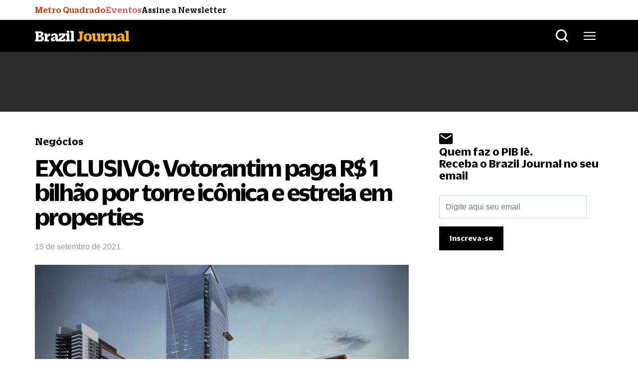

--- FILE ---
content_type: text/html; charset=UTF-8
request_url: https://braziljournal.com/votorantim-paga-r-1-bilhao-por-torre-iconica-e-estreia-em-properties/
body_size: 35330
content:
<!DOCTYPE html>
<html lang="pt-br">
  <head>
    <meta charset="UTF-8">
    <meta name="viewport" content="width=device-width, initial-scale=1.0">
    <meta http-equiv="X-UA-Compatible" content="ie=edge">
                    <title>
        EXCLUSIVO: Votorantim paga R$ 1 bilhão por torre icônica e estreia em properties - Brazil Journal</title>
    
    <!-- bootstrap datalayer -->
    <!-- Optimized with WP Meteor v3.3.3 - https://wordpress.org/plugins/wp-meteor/ --><script data-wpmeteor-nooptimize="true" >var _wpmeteor={"gdpr":true,"rdelay":2000,"preload":true,"v":"3.3.3","rest_url":"https:\/\/braziljournal.com\/wp-json\/"};(()=>{try{new MutationObserver(function(){}),new PerformanceObserver(function(){}),Object.assign({},{}),document.fonts.ready.then(function(){})}catch{t="wpmeteordisable=1",i=document.location.href,i.match(/[?&]wpmeteordisable/)||(o="",i.indexOf("?")==-1?i.indexOf("#")==-1?o=i+"?"+t:o=i.replace("#","?"+t+"#"):i.indexOf("#")==-1?o=i+"&"+t:o=i.replace("#","&"+t+"#"),document.location.href=o)}var t,i,o;})();

</script><script data-wpmeteor-nooptimize="true" >(()=>{var M=class{constructor(){this.l=[]}emit(e,r=null){this.l[e]&&this.l[e].forEach(n=>n(r))}on(e,r){this.l[e]||=[],this.l[e].push(r)}off(e,r){this.l[e]=(this.l[e]||[]).filter(n=>n!==r)}};var h=new M;var _e=()=>Math.round(performance.now())/1e3;var ke=document,Gt="DOMContentLoaded",T=class{constructor(){this.known=[]}init(){let e,r,n=!1,o=s=>{if(!n&&s&&s.fn&&!s.__wpmeteor){let d=function(i){return ke.addEventListener(Gt,c=>{i.bind(ke)(s,c,"jQueryMock")}),this};this.known.push([s,s.fn.ready,s.fn.init.prototype.ready]),s.fn.ready=d,s.fn.init.prototype.ready=d,s.__wpmeteor=!0}return s};window.jQuery&&(e=o(window.jQuery)),Object.defineProperty(window,"jQuery",{get(){return e},set(s){e=o(s)}}),Object.defineProperty(window,"$",{get(){return r},set(s){r=o(s)}}),h.on("l",()=>n=!0)}unmock(){this.known.forEach(([e,r,n])=>{e.fn.ready=r,e.fn.init.prototype.ready=n})}};var xe={};((t,e)=>{try{let r=Object.defineProperty({},e,{get:function(){return xe[e]=!0}});t.addEventListener(e,null,r),t.removeEventListener(e,null,r)}catch{}})(window,"passive");var le=xe;var Ae=window,V=document,pe="addEventListener",ue="removeEventListener",Y="removeAttribute",X="getAttribute",Ut="setAttribute",Re="DOMContentLoaded",Ne=["mouseover","keydown","touchmove","touchend","wheel"],Me=["mouseover","mouseout","touchstart","touchmove","touchend","click"],B="data-wpmeteor-";var P=class{init(){let e=!1,r=!1,n=c=>{e||(e=!0,Ne.forEach(l=>V.body[ue](l,n,le)),clearTimeout(r),h.emit("fi"))},o=c=>{let l=new MouseEvent("click",{view:c.view,bubbles:!0,cancelable:!0});return Object.defineProperty(l,"target",{writable:!1,value:c.target}),l};h.on("i",()=>{e||n()});let s=[],d=c=>{c.target&&"dispatchEvent"in c.target&&(c.type==="click"?(c.preventDefault(),c.stopPropagation(),s.push(o(c))):c.type!=="touchmove"&&s.push(c),c.target[Ut](B+c.type,!0))};h.on("l",()=>{Me.forEach(_=>Ae[ue](_,d));let c;for(;c=s.shift();){var l=c.target;l[X](B+"touchstart")&&l[X](B+"touchend")&&!l[X](B+"click")?(l[X](B+"touchmove")||(l[Y](B+"touchmove"),s.push(o(c))),l[Y](B+"touchstart"),l[Y](B+"touchend")):l[Y](B+c.type),l.dispatchEvent(c)}});let i=()=>{Ne.forEach(c=>V.body[pe](c,n,le)),Me.forEach(c=>Ae[pe](c,d)),V[ue](Re,i)};V[pe](Re,i)}};var Te=document,Z=Te.createElement("span");Z.setAttribute("id","elementor-device-mode");Z.setAttribute("class","elementor-screen-only");var Bt=!1,Pe=()=>(Bt||Te.body.appendChild(Z),getComputedStyle(Z,":after").content.replace(/"/g,""));var ee=window,Fe=document,Ie=Fe.documentElement;var We="getAttribute",ze="setAttribute",qe=t=>t[We]("class")||"",He=(t,e)=>t[ze]("class",e),je=()=>{window.addEventListener("load",function(){let t=Pe(),e=Math.max(Ie.clientWidth||0,ee.innerWidth||0),r=Math.max(Ie.clientHeight||0,ee.innerHeight||0),n=["_animation_"+t,"animation_"+t,"_animation","_animation","animation"];Array.from(Fe.querySelectorAll(".elementor-invisible")).forEach(o=>{let s=o.getBoundingClientRect();if(s.top+ee.scrollY<=r&&s.left+ee.scrollX<e)try{let i=JSON.parse(o[We]("data-settings"));if(i.trigger_source)return;let c=i._animation_delay||i.animation_delay||0,l,_;for(var d=0;d<n.length;d++)if(i[n[d]]){_=n[d],l=i[_];break}if(l){let Oe=qe(o),Lt=l==="none"?Oe:Oe+" animated "+l,bt=setTimeout(()=>{He(o,Lt.replace(/\belementor-invisible\b/,"")),n.forEach(Dt=>delete i[Dt]),o[ze]("data-settings",JSON.stringify(i))},c);h.on("fi",()=>{clearTimeout(bt),He(o,qe(o).replace(new RegExp("\b"+l+"\b"),""))})}}catch(i){console.error(i)}})})};var fe=document,Qe="getAttribute",Ct="setAttribute",me="querySelectorAll",Ke="data-in-mega_smartmenus",$e=()=>{let t=fe.createElement("div");t.innerHTML='<span class="sub-arrow --wp-meteor"><i class="fa" aria-hidden="true"></i></span>';let e=t.firstChild,r=n=>{let o=[];for(;n=n.previousElementSibling;)o.push(n);return o};fe.addEventListener("DOMContentLoaded",function(){Array.from(fe[me](".pp-advanced-menu ul")).forEach(n=>{if(n[Qe](Ke))return;(n[Qe]("class")||"").match(/\bmega-menu\b/)&&n[me]("ul").forEach(d=>{d[Ct](Ke,!0)});let o=r(n),s=o.filter(d=>d).filter(d=>d.tagName==="A").pop();if(s||(s=o.map(d=>Array.from(d[me]("a"))).filter(d=>d).flat().pop()),s){let d=e.cloneNode(!0);s.appendChild(d),new MutationObserver(c=>{c.forEach(({addedNodes:l})=>{l.forEach(_=>{if(_.nodeType===1&&_.tagName==="SPAN")try{s.removeChild(d)}catch{}})})}).observe(s,{childList:!0})}})})};var v="DOMContentLoaded",y="readystatechange",b="message";var K="SCRIPT",St=()=>{},x=console.error,u="data-wpmeteor-",U=Object.defineProperty,De=Object.defineProperties,Ge="javascript/blocked",at=/^(text\/javascript|module)$/i,dt="requestAnimationFrame",lt="requestIdleCallback",oe="setTimeout",p=window,a=document,w="addEventListener",ie="removeEventListener",f="getAttribute",q="setAttribute",N="removeAttribute",G="hasAttribute",m="load",ce="error",$=p.constructor.name+"::",J=a.constructor.name+"::",pt=function(t,e){e=e||p;for(var r=0;r<this.length;r++)t.call(e,this[r],r,this)};"NodeList"in p&&!NodeList.prototype.forEach&&(NodeList.prototype.forEach=pt);"HTMLCollection"in p&&!HTMLCollection.prototype.forEach&&(HTMLCollection.prototype.forEach=pt);_wpmeteor["elementor-animations"]&&je();_wpmeteor["elementor-pp"]&&$e();var D=[],k=[],Je=window.innerHeight||document.documentElement.clientHeight,Ve=window.innerWidth||document.documentElement.clientWidth,te=!1,R=[],g={},ut=!1,Ue=!1,Ot=0,re=a.visibilityState==="visible"?p[dt]:p[oe],ft=p[lt]||re;a[w]("visibilitychange",()=>{re=a.visibilityState==="visible"?p[dt]:p[oe],ft=p[lt]||re});var E=p[oe],ne,I=["src","async","defer","type","integrity"],F=Object,W="definePropert";F[W+"y"]=(t,e,r)=>t===p&&["jQuery","onload"].indexOf(e)>=0||(t===a||t===a.body)&&["readyState","write","writeln","on"+y].indexOf(e)>=0?(["on"+y,"on"+m].indexOf(e)&&r.set&&(g["on"+y]=g["on"+y]||[],g["on"+y].push(r.set)),t):t instanceof HTMLScriptElement&&I.indexOf(e)>=0?(t[e+"Getters"]||(t[e+"Getters"]=[],t[e+"Setters"]=[],U(t,e,{set(n){t[e+"Setters"].forEach(o=>o.call(t,n))},get(){return t[e+"Getters"].slice(-1)[0]()}})),r.get&&t[e+"Getters"].push(r.get),r.set&&t[e+"Setters"].push(r.set),t):U(t,e,r);F[W+"ies"]=(t,e)=>{for(let r in e)F[W+"y"](t,r,e[r]);return t};var H,he,S=a[w].bind(a),mt=a[ie].bind(a),O=p[w].bind(p),ae=p[ie].bind(p);typeof EventTarget<"u"&&(H=EventTarget.prototype.addEventListener,he=EventTarget.prototype.removeEventListener,S=H.bind(a),mt=he.bind(a),O=H.bind(p),ae=he.bind(p));var C=a.createElement.bind(a),de=a.__proto__.__lookupGetter__("readyState").bind(a),Ye="loading";U(a,"readyState",{get(){return Ye},set(t){return Ye=t}});var Xe=t=>R.filter(([e,,r],n)=>{if(!(t.indexOf(e.type)<0)){r||(r=e.target);try{let o=r.constructor.name+"::"+e.type;for(let s=0;s<g[o].length;s++)if(g[o][s]){let d=o+"::"+n+"::"+s;if(!ve[d])return!0}}catch{}}}).length,z,ve={},j=t=>{R.forEach(([e,r,n],o)=>{if(!(t.indexOf(e.type)<0)){n||(n=e.target);try{let s=n.constructor.name+"::"+e.type;if((g[s]||[]).length)for(let d=0;d<g[s].length;d++){let i=g[s][d];if(i){let c=s+"::"+o+"::"+d;if(!ve[c]){ve[c]=!0,a.readyState=r,z=s;try{Ot++,!i.prototype||i.prototype.constructor===i?i.bind(n)(e):i(e)}catch(l){x(l,i)}z=null}}}}catch(s){x(s)}}})};S(v,t=>{R.push([t,de(),a])});S(y,t=>{R.push([t,de(),a])});O(v,t=>{R.push([t,de(),p])});var ht=new T;O(m,t=>{R.push([t,de(),p]),A||(j([v,y,b,m]),ht.init())});var gt=t=>{R.push([t,a.readyState,p])},_t=()=>{ae(b,gt),(g[$+"message"]||[]).forEach(t=>{O(b,t)})};O(b,gt);h.on("fi",a.dispatchEvent.bind(a,new CustomEvent("fi")));h.on("fi",()=>{Ue=!0,A=!0,yt(),a.readyState="loading",E(L)});var vt=()=>{ut=!0,Ue&&!A&&(a.readyState="loading",E(L)),ae(m,vt)};O(m,vt);_wpmeteor.rdelay>=0&&new P().init(_wpmeteor.rdelay);var Ee=1,Ze=()=>{--Ee||E(h.emit.bind(h,"l"))};var A=!1,L=()=>{let t=D.shift();if(t)t[f](u+"src")?t[G](u+"async")?(Ee++,ge(t,Ze),E(L)):ge(t,E.bind(null,L)):(t.origtype==Ge&&ge(t),E(L));else if(Xe([v,y,b]))j([v,y,b]),E(L);else if(Ue&&ut)if(Xe([m,b]))j([m,b]),E(L);else if(Ee>1)ft(L);else if(k.length){for(;k.length;)D.push(k.shift());yt(),E(L)}else{if(p.RocketLazyLoadScripts)try{RocketLazyLoadScripts.run()}catch(e){x(e)}a.readyState="complete",_t(),ht.unmock(),A=!1,te=!0,p[oe](Ze)}else A=!1},ye=t=>{let e=C(K),r=t.attributes;for(var n=r.length-1;n>=0;n--)e[q](r[n].name,r[n].value);let o=t[f](u+"type");return o?e.type=o:e.type="text/javascript",(t.textContent||"").match(/^\s*class RocketLazyLoadScripts/)?e.textContent=t.textContent.replace(/^\s*class\s*RocketLazyLoadScripts/,"window.RocketLazyLoadScripts=class").replace("RocketLazyLoadScripts.run();",""):e.textContent=t.textContent,["after","type","src","async","defer"].forEach(s=>e[N](u+s)),e},et=(t,e)=>{let r=t.parentNode;if(r){if((r.nodeType===11?C(r.host.tagName):C(r.tagName)).appendChild(r.replaceChild(e,t)),!r.isConnected){x("Parent for",t," is not part of the DOM");return}return t}x("No parent for",t)},ge=(t,e)=>{let r=t[f](u+"src");if(r){let n=ye(t),o=H?H.bind(n):n[w].bind(n);t.getEventListeners&&t.getEventListeners().forEach(([i,c])=>{o(i,c)}),e&&(o(m,e),o(ce,e)),n.src=r;let s=et(t,n),d=n[f]("type");(!s||t[G]("nomodule")||d&&!at.test(d))&&e&&e()}else t.origtype===Ge?et(t,ye(t)):e&&e()},Be=(t,e)=>{let r=(g[t]||[]).indexOf(e);if(r>=0)return g[t][r]=void 0,!0},tt=(t,e,...r)=>{if("HTMLDocument::"+v==z&&t===v&&!e.toString().match(/jQueryMock/)){h.on("l",a.addEventListener.bind(a,t,e,...r));return}if(e&&(t===v||t===y)){let n=J+t;g[n]=g[n]||[],g[n].push(e),te&&j([t]);return}return S(t,e,...r)},rt=(t,e)=>{if(t===v){let r=J+t;Be(r,e)}return mt(t,e)};De(a,{[w]:{get(){return tt},set(){return tt}},[ie]:{get(){return rt},set(){return rt}}});var nt={},we=t=>{if(t)try{t.match(/^\/\/\w+/)&&(t=a.location.protocol+t);let e=new URL(t),r=e.origin;if(r&&!nt[r]&&a.location.host!==e.host){let n=C("link");n.rel="preconnect",n.href=r,a.head.appendChild(n),nt[r]=!0}}catch{}},Q={},Et=(t,e,r,n)=>{var o=C("link");o.rel=e?"modulepre"+m:"pre"+m,o.as="script",r&&o[q]("crossorigin",r),o.href=t,n.appendChild(o),Q[t]=!0},yt=()=>{if(_wpmeteor.preload&&D.length){let t=a.createDocumentFragment();D.forEach(e=>{let r=e[f](u+"src");r&&!Q[r]&&!e[f](u+"integrity")&&!e[G]("nomodule")&&Et(r,e[f](u+"type")=="module",e[G]("crossorigin")&&e[f]("crossorigin"),t)}),re(a.head.appendChild.bind(a.head,t))}};S(v,()=>{let t=[...D];D.splice(0,D.length),[...a.querySelectorAll("script["+u+"after]"),...t].forEach(e=>{if(se.some(n=>n===e))return;let r=e.__lookupGetter__("type").bind(e);U(e,"origtype",{get(){return r()}}),(e[f](u+"src")||"").match(/\/gtm.js\?/)?k.push(e):e[G](u+"async")?k.unshift(e):D.push(e),se.push(e)})});var Le=function(...t){let e=C(...t);if(t[0].toUpperCase()!==K||!A)return e;let r=e[q].bind(e),n=e[f].bind(e),o=e[G].bind(e);r(u+"after","REORDER"),r(u+"type","text/javascript"),e.type=Ge;let s=[];e.getEventListeners=()=>s,F[W+"ies"](e,{onreadystatechange:{set(i){s.push([m,i])}},onload:{set(i){s.push([m,i])}},onerror:{set(i){s.push([ce,i])}}}),I.forEach(i=>{let c=e.__lookupGetter__(i).bind(e);F[W+"y"](e,i,{set(l){return l?e[q](u+i,l):e[N](u+i)},get(){return e[f](u+i)}}),U(e,"orig"+i,{get(){return c()}})}),e[w]=function(i,c){s.push([i,c])},e[q]=function(i,c){if(I.includes(i))return c?r(u+i,c):e[N](u+i);["onload","onerror","onreadystatechange"].includes(i)?c?(r(u+i,c),r(i,'document.dispatchEvent(new CustomEvent("wpmeteor:load", { detail: { event: event, target: this } }))')):(e[N](i),e[N](u+i,c)):r(i,c)},e[f]=function(i){return I.indexOf(i)>=0?n(u+i):n(i)},e[G]=function(i){return I.indexOf(i)>=0?o(u+i):o(i)};let d=e.attributes;return U(e,"attributes",{get(){return[...d].filter(c=>c.name!=="type"&&c.name!==u+"after").map(c=>({name:c.name.match(new RegExp(u))?c.name.replace(u,""):c.name,value:c.value}))}}),e};Object.defineProperty(a,"createElement",{set(t){t!==Le&&(ne=t)},get(){return ne||Le}});var se=[],Ce=new MutationObserver(t=>{A&&t.forEach(({addedNodes:e,target:r})=>{e.forEach(n=>{if(n.nodeType===1)if(K===n.tagName)if(n[f](u+"after")==="REORDER"&&(!n[f](u+"type")||at.test(n[f](u+"type")))){let o=n[f](u+"src");se.filter(s=>s===n).length&&x("Inserted twice",n),n.parentNode?(se.push(n),(o||"").match(/\/gtm.js\?/)?(k.push(n),we(o)):n[G](u+"async")?(k.unshift(n),we(o)):(o&&!n[f](u+"integrity")&&!n[G]("nomodule")&&!Q[o]&&(St(_e(),"pre preload",D.length),Et(o,n[f](u+"type")=="module",n[G]("crossorigin")&&n[f]("crossorigin"),a.head)),D.push(n))):(n.addEventListener(m,s=>s.target.parentNode.removeChild(s.target)),n.addEventListener(ce,s=>s.target.parentNode.removeChild(s.target)),r.appendChild(n))}else h.emit("s",n.src);else n.tagName==="LINK"&&n[f]("as")==="script"&&(Q[n[f]("href")]=!0)})})}),wt={childList:!0,subtree:!0,attributes:!0,attributeOldValue:!0};Ce.observe(a.documentElement,wt);var kt=HTMLElement.prototype.attachShadow;HTMLElement.prototype.attachShadow=function(t){let e=kt.call(this,t);return t.mode==="open"&&Ce.observe(e,wt),e};h.on("l",()=>{(!ne||ne===Le)&&(a.createElement=C,Ce.disconnect()),a.dispatchEvent(new CustomEvent("l"))});var be=t=>{let e,r;!a.currentScript||!a.currentScript.parentNode?(e=a.body,r=e.lastChild):(r=a.currentScript,e=r.parentNode);try{let n=C("div");n.innerHTML=t,Array.from(n.childNodes).forEach(o=>{o.nodeName===K?e.insertBefore(ye(o),r):e.insertBefore(o,r)})}catch(n){x(n)}},st=t=>be(t+`
`);De(a,{write:{get(){return be},set(t){return be=t}},writeln:{get(){return st},set(t){return st=t}}});var ot=(t,e,...r)=>{if("Window::"+v==z&&t===v&&!e.toString().match(/jQueryMock/)){h.on("l",p.addEventListener.bind(p,t,e,...r));return}if("Window::"+m==z&&t===m){h.on("l",p.addEventListener.bind(p,t,e,...r));return}if(e&&(t===m||t===v||t===b&&!te)){let n=t===v?J+t:$+t;g[n]=g[n]||[],g[n].push(e),te&&j([t]);return}return O(t,e,...r)},it=(t,e)=>{if(t===m){let r=t===v?J+t:$+t;Be(r,e)}return ae(t,e)};De(p,{[w]:{get(){return ot},set(){return ot}},[ie]:{get(){return it},set(){return it}}});var Se=t=>{let e;return{get(){return e},set(r){return e&&Be(t,r),g[t]=g[t]||[],g[t].push(r),e=r}}};S("wpmeteor:load",t=>{let{target:e,event:r}=t.detail,n=e===p?a.body:e,o=n[f](u+"on"+r.type);n[N](u+"on"+r.type);try{let s=new Function("event",o);e===p?p[w](m,p[w].bind(p,m,s)):s.call(e,r)}catch(s){console.err(s)}});{let t=Se($+m);U(p,"onload",t),S(v,()=>{U(a.body,"onload",t)})}U(a,"onreadystatechange",Se(J+y));U(p,"onmessage",Se($+b));if(!1)try{}catch(t){}var xt=t=>{let r={"4g":1250,"3g":2500,"2g":2500}[(navigator.connection||{}).effectiveType]||0,n=t.getBoundingClientRect(),o={top:-1*Je-r,left:-1*Ve-r,bottom:Je+r,right:Ve+r};return!(n.left>=o.right||n.right<=o.left||n.top>=o.bottom||n.bottom<=o.top)},ct=(t=!0)=>{let e=1,r=-1,n={},o=()=>{r++,--e||E(h.emit.bind(h,"i"),_wpmeteor.rdelay)};Array.from(a.getElementsByTagName("*")).forEach(s=>{let d,i,c;if(s.tagName==="IMG"){let l=s.currentSrc||s.src;l&&!n[l]&&!l.match(/^data:/i)&&((s.loading||"").toLowerCase()!=="lazy"||xt(s))&&(d=l)}else if(s.tagName===K)we(s[f](u+"src"));else if(s.tagName==="LINK"&&s[f]("as")==="script"&&["pre"+m,"modulepre"+m].indexOf(s[f]("rel"))>=0)Q[s[f]("href")]=!0;else if((i=p.getComputedStyle(s))&&(c=(i.backgroundImage||"").match(/^url\s*\((.*?)\)/i))&&(c||[]).length){let l=c[0].slice(4,-1).replace(/"/g,"");!n[l]&&!l.match(/^data:/i)&&(d=l)}if(d){n[d]=!0;let l=new Image;t&&(e++,l[w](m,o),l[w](ce,o)),l.src=d}}),a.fonts.ready.then(()=>{o()})};_wpmeteor.rdelay===0?S(v,()=>E(ct.bind(null,!1))):O(m,ct);})();
//0.1.16

</script><script  data-wpmeteor-after="REORDER" type="javascript/blocked" data-wpmeteor-type="text/javascript" >window.dataLayer = window.dataLayer || [];</script>


    

    <!-- Exoclick META VERIFY -->
    <meta name="exoclick-site-verification" content="81b2ec9f3571e739db11db0fb6a51138">
    
<!-- Otimização de mecanismos de pesquisa por Rank Math PRO - https://rankmath.com/ -->
<meta name="description" content="A Votorantim est&aacute; comprando uma participa&ccedil;&atilde;o de 60% na torre corporativa do Alto das Na&ccedil;&otilde;es, o complexo multiuso"/>
<meta name="robots" content="follow, index"/>
<link rel="canonical" href="https://braziljournal.com/votorantim-paga-r-1-bilhao-por-torre-iconica-e-estreia-em-properties/" />
<meta property="og:locale" content="pt_BR" />
<meta property="og:type" content="article" />
<meta property="og:title" content="EXCLUSIVO: Votorantim paga R$ 1 bilhão por torre icônica e estreia em properties" />
<meta property="og:description" content="A Votorantim est&aacute; comprando uma participa&ccedil;&atilde;o de 60% na torre corporativa do Alto das Na&ccedil;&otilde;es, o complexo multiuso" />
<meta property="og:url" content="https://braziljournal.com/votorantim-paga-r-1-bilhao-por-torre-iconica-e-estreia-em-properties/" />
<meta property="og:site_name" content="Brazil Journal" />
<meta property="article:publisher" content="https://www.facebook.com/braziljournalnews" />
<meta property="article:tag" content="Shopping Centers" />
<meta property="article:tag" content="Votorantim" />
<meta property="article:section" content="Negócios" />
<meta property="og:image" content="https://braziljournal.com/wp-content/uploads/2022/06/5889bf2d-681b-2bfb-ea5e-eb9e79f7d325-635x357.jpg" />
<meta property="og:image:secure_url" content="https://braziljournal.com/wp-content/uploads/2022/06/5889bf2d-681b-2bfb-ea5e-eb9e79f7d325-635x357.jpg" />
<meta property="og:image:width" content="635" />
<meta property="og:image:height" content="357" />
<meta property="og:image:alt" content="EXCLUSIVO: Votorantim paga R$ 1 bilhão por torre icônica e estreia em properties" />
<meta property="og:image:type" content="image/jpeg" />
<meta property="article:published_time" content="2021-09-15T20:35:39-03:00" />
<meta name="twitter:card" content="summary_large_image" />
<meta name="twitter:title" content="EXCLUSIVO: Votorantim paga R$ 1 bilhão por torre icônica e estreia em properties" />
<meta name="twitter:description" content="A Votorantim est&aacute; comprando uma participa&ccedil;&atilde;o de 60% na torre corporativa do Alto das Na&ccedil;&otilde;es, o complexo multiuso" />
<meta name="twitter:site" content="@BrazilJournal" />
<meta name="twitter:creator" content="@BrazilJournal" />
<meta name="twitter:image" content="https://braziljournal.com/wp-content/uploads/2022/06/5889bf2d-681b-2bfb-ea5e-eb9e79f7d325-635x357.jpg" />
<meta name="twitter:label1" content="Escrito por" />
<meta name="twitter:data1" content="Geraldo Samor" />
<meta name="twitter:label2" content="Tempo de leitura" />
<meta name="twitter:data2" content="1 minuto" />
<script type="application/ld+json" class="rank-math-schema-pro">{"@context":"https://schema.org","@graph":[{"@type":"Person","@id":"https://braziljournal.com/#organization","name":"Geraldo Samor","url":"https://braziljournal.com","sameAs":["https://www.facebook.com/braziljournalnews","https://twitter.com/BrazilJournal","https://www.instagram.com/braziljournal/","https://www.linkedin.com/company/brazil-journal/","https://www.youtube.com/channel/UCitcBG_14yPhOxpA7xkteug"],"logo":{"@type":"ImageObject","@id":"https://secure.gravatar.com/avatar/bca9f04f1f79e241d4b62c2c8f84400e?s=96&amp;d=mm&amp;r=g","@url":"https://secure.gravatar.com/avatar/bca9f04f1f79e241d4b62c2c8f84400e?s=96&amp;d=mm&amp;r=g","@caption":"Geraldo Samor","@inLanguage":"pt-BR"},"image":{"@type":"ImageObject","@id":"https://secure.gravatar.com/avatar/bca9f04f1f79e241d4b62c2c8f84400e?s=96&amp;d=mm&amp;r=g","@url":"https://secure.gravatar.com/avatar/bca9f04f1f79e241d4b62c2c8f84400e?s=96&amp;d=mm&amp;r=g","@caption":"Geraldo Samor","@inLanguage":"pt-BR"}},{"@type":"WebSite","@id":"https://braziljournal.com/#website","url":"https://braziljournal.com","name":"Brazil Journal","alternateName":"BrazilJournal","publisher":{"@id":"https://braziljournal.com/#organization"},"inLanguage":"pt-BR"},{"@type":"ImageObject","@id":"https://braziljournal.com/wp-content/uploads/2022/06/5889bf2d-681b-2bfb-ea5e-eb9e79f7d325.jpg","url":"https://braziljournal.com/wp-content/uploads/2022/06/5889bf2d-681b-2bfb-ea5e-eb9e79f7d325.jpg","width":"855","height":"481","inLanguage":"pt-BR"},{"@type":"WebPage","@id":"https://braziljournal.com/votorantim-paga-r-1-bilhao-por-torre-iconica-e-estreia-em-properties/#webpage","url":"https://braziljournal.com/votorantim-paga-r-1-bilhao-por-torre-iconica-e-estreia-em-properties/","name":"EXCLUSIVO: Votorantim paga R$ 1 bilh\u00e3o por torre ic\u00f4nica e estreia em properties","datePublished":"2021-09-15T20:35:39-03:00","dateModified":"2021-09-15T20:35:39-03:00","isPartOf":{"@id":"https://braziljournal.com/#website"},"primaryImageOfPage":{"@id":"https://braziljournal.com/wp-content/uploads/2022/06/5889bf2d-681b-2bfb-ea5e-eb9e79f7d325.jpg"},"inLanguage":"pt-BR"},{"@type":"Person","@id":"https://braziljournal.com/author/geraldo-samor/","@name":"Geraldo Samor","@url":"https://braziljournal.com/author/geraldo-samor/","@image":{"@type":"ImageObject","@id":"https://secure.gravatar.com/avatar/bca9f04f1f79e241d4b62c2c8f84400e?s=96&amp;d=mm&amp;r=g","@url":"https://secure.gravatar.com/avatar/bca9f04f1f79e241d4b62c2c8f84400e?s=96&amp;d=mm&amp;r=g","@caption":"Geraldo Samor","@inLanguage":"pt-BR"}},{"@type":"NewsArticle","headline":"EXCLUSIVO: Votorantim paga R$ 1 bilh\u00e3o por torre ic\u00f4nica e estreia em properties","datePublished":"2021-09-15T20:35:39-03:00","dateModified":"2021-09-15T20:35:39-03:00","author":{"@id":"https://braziljournal.com/author/geraldo-samor/","name":"Geraldo Samor"},"publisher":{"@id":"https://braziljournal.com/#organization"},"description":"A Votorantim est&aacute; comprando uma participa&ccedil;&atilde;o de 60% na torre corporativa do Alto das Na&ccedil;&otilde;es, o complexo multiuso","name":"EXCLUSIVO: Votorantim paga R$ 1 bilh\u00e3o por torre ic\u00f4nica e estreia em properties","@id":"https://braziljournal.com/votorantim-paga-r-1-bilhao-por-torre-iconica-e-estreia-em-properties/#richSnippet","isPartOf":{"@id":"https://braziljournal.com/votorantim-paga-r-1-bilhao-por-torre-iconica-e-estreia-em-properties/#webpage"},"image":{"@id":"https://braziljournal.com/wp-content/uploads/2022/06/5889bf2d-681b-2bfb-ea5e-eb9e79f7d325.jpg"},"inLanguage":"pt-BR","mainEntityOfPage":{"@id":"https://braziljournal.com/votorantim-paga-r-1-bilhao-por-torre-iconica-e-estreia-em-properties/#webpage"}}]}</script>
<!-- /Plugin de SEO do Rank Math para WordPress -->

<link rel='dns-prefetch' href='//braziljournal.com' />
<link rel='dns-prefetch' href='//www.googletagmanager.com' />
<link rel='dns-prefetch' href='//cdnjs.cloudflare.com' />
<link rel='dns-prefetch' href='//pagead2.googlesyndication.com' />
<style id='classic-theme-styles-inline-css' type='text/css'>
/*! This file is auto-generated */
.wp-block-button__link{color:#fff;background-color:#32373c;border-radius:9999px;box-shadow:none;text-decoration:none;padding:calc(.667em + 2px) calc(1.333em + 2px);font-size:1.125em}.wp-block-file__button{background:#32373c;color:#fff;text-decoration:none}
</style>
<style id='global-styles-inline-css' type='text/css'>
body{--wp--preset--color--black: #000000;--wp--preset--color--cyan-bluish-gray: #abb8c3;--wp--preset--color--white: #ffffff;--wp--preset--color--pale-pink: #f78da7;--wp--preset--color--vivid-red: #cf2e2e;--wp--preset--color--luminous-vivid-orange: #ff6900;--wp--preset--color--luminous-vivid-amber: #fcb900;--wp--preset--color--light-green-cyan: #7bdcb5;--wp--preset--color--vivid-green-cyan: #00d084;--wp--preset--color--pale-cyan-blue: #8ed1fc;--wp--preset--color--vivid-cyan-blue: #0693e3;--wp--preset--color--vivid-purple: #9b51e0;--wp--preset--gradient--vivid-cyan-blue-to-vivid-purple: linear-gradient(135deg,rgba(6,147,227,1) 0%,rgb(155,81,224) 100%);--wp--preset--gradient--light-green-cyan-to-vivid-green-cyan: linear-gradient(135deg,rgb(122,220,180) 0%,rgb(0,208,130) 100%);--wp--preset--gradient--luminous-vivid-amber-to-luminous-vivid-orange: linear-gradient(135deg,rgba(252,185,0,1) 0%,rgba(255,105,0,1) 100%);--wp--preset--gradient--luminous-vivid-orange-to-vivid-red: linear-gradient(135deg,rgba(255,105,0,1) 0%,rgb(207,46,46) 100%);--wp--preset--gradient--very-light-gray-to-cyan-bluish-gray: linear-gradient(135deg,rgb(238,238,238) 0%,rgb(169,184,195) 100%);--wp--preset--gradient--cool-to-warm-spectrum: linear-gradient(135deg,rgb(74,234,220) 0%,rgb(151,120,209) 20%,rgb(207,42,186) 40%,rgb(238,44,130) 60%,rgb(251,105,98) 80%,rgb(254,248,76) 100%);--wp--preset--gradient--blush-light-purple: linear-gradient(135deg,rgb(255,206,236) 0%,rgb(152,150,240) 100%);--wp--preset--gradient--blush-bordeaux: linear-gradient(135deg,rgb(254,205,165) 0%,rgb(254,45,45) 50%,rgb(107,0,62) 100%);--wp--preset--gradient--luminous-dusk: linear-gradient(135deg,rgb(255,203,112) 0%,rgb(199,81,192) 50%,rgb(65,88,208) 100%);--wp--preset--gradient--pale-ocean: linear-gradient(135deg,rgb(255,245,203) 0%,rgb(182,227,212) 50%,rgb(51,167,181) 100%);--wp--preset--gradient--electric-grass: linear-gradient(135deg,rgb(202,248,128) 0%,rgb(113,206,126) 100%);--wp--preset--gradient--midnight: linear-gradient(135deg,rgb(2,3,129) 0%,rgb(40,116,252) 100%);--wp--preset--font-size--small: 13px;--wp--preset--font-size--medium: 20px;--wp--preset--font-size--large: 36px;--wp--preset--font-size--x-large: 42px;--wp--preset--spacing--20: 0.44rem;--wp--preset--spacing--30: 0.67rem;--wp--preset--spacing--40: 1rem;--wp--preset--spacing--50: 1.5rem;--wp--preset--spacing--60: 2.25rem;--wp--preset--spacing--70: 3.38rem;--wp--preset--spacing--80: 5.06rem;--wp--preset--shadow--natural: 6px 6px 9px rgba(0, 0, 0, 0.2);--wp--preset--shadow--deep: 12px 12px 50px rgba(0, 0, 0, 0.4);--wp--preset--shadow--sharp: 6px 6px 0px rgba(0, 0, 0, 0.2);--wp--preset--shadow--outlined: 6px 6px 0px -3px rgba(255, 255, 255, 1), 6px 6px rgba(0, 0, 0, 1);--wp--preset--shadow--crisp: 6px 6px 0px rgba(0, 0, 0, 1);}:where(.is-layout-flex){gap: 0.5em;}:where(.is-layout-grid){gap: 0.5em;}body .is-layout-flow > .alignleft{float: left;margin-inline-start: 0;margin-inline-end: 2em;}body .is-layout-flow > .alignright{float: right;margin-inline-start: 2em;margin-inline-end: 0;}body .is-layout-flow > .aligncenter{margin-left: auto !important;margin-right: auto !important;}body .is-layout-constrained > .alignleft{float: left;margin-inline-start: 0;margin-inline-end: 2em;}body .is-layout-constrained > .alignright{float: right;margin-inline-start: 2em;margin-inline-end: 0;}body .is-layout-constrained > .aligncenter{margin-left: auto !important;margin-right: auto !important;}body .is-layout-constrained > :where(:not(.alignleft):not(.alignright):not(.alignfull)){max-width: var(--wp--style--global--content-size);margin-left: auto !important;margin-right: auto !important;}body .is-layout-constrained > .alignwide{max-width: var(--wp--style--global--wide-size);}body .is-layout-flex{display: flex;}body .is-layout-flex{flex-wrap: wrap;align-items: center;}body .is-layout-flex > *{margin: 0;}body .is-layout-grid{display: grid;}body .is-layout-grid > *{margin: 0;}:where(.wp-block-columns.is-layout-flex){gap: 2em;}:where(.wp-block-columns.is-layout-grid){gap: 2em;}:where(.wp-block-post-template.is-layout-flex){gap: 1.25em;}:where(.wp-block-post-template.is-layout-grid){gap: 1.25em;}.has-black-color{color: var(--wp--preset--color--black) !important;}.has-cyan-bluish-gray-color{color: var(--wp--preset--color--cyan-bluish-gray) !important;}.has-white-color{color: var(--wp--preset--color--white) !important;}.has-pale-pink-color{color: var(--wp--preset--color--pale-pink) !important;}.has-vivid-red-color{color: var(--wp--preset--color--vivid-red) !important;}.has-luminous-vivid-orange-color{color: var(--wp--preset--color--luminous-vivid-orange) !important;}.has-luminous-vivid-amber-color{color: var(--wp--preset--color--luminous-vivid-amber) !important;}.has-light-green-cyan-color{color: var(--wp--preset--color--light-green-cyan) !important;}.has-vivid-green-cyan-color{color: var(--wp--preset--color--vivid-green-cyan) !important;}.has-pale-cyan-blue-color{color: var(--wp--preset--color--pale-cyan-blue) !important;}.has-vivid-cyan-blue-color{color: var(--wp--preset--color--vivid-cyan-blue) !important;}.has-vivid-purple-color{color: var(--wp--preset--color--vivid-purple) !important;}.has-black-background-color{background-color: var(--wp--preset--color--black) !important;}.has-cyan-bluish-gray-background-color{background-color: var(--wp--preset--color--cyan-bluish-gray) !important;}.has-white-background-color{background-color: var(--wp--preset--color--white) !important;}.has-pale-pink-background-color{background-color: var(--wp--preset--color--pale-pink) !important;}.has-vivid-red-background-color{background-color: var(--wp--preset--color--vivid-red) !important;}.has-luminous-vivid-orange-background-color{background-color: var(--wp--preset--color--luminous-vivid-orange) !important;}.has-luminous-vivid-amber-background-color{background-color: var(--wp--preset--color--luminous-vivid-amber) !important;}.has-light-green-cyan-background-color{background-color: var(--wp--preset--color--light-green-cyan) !important;}.has-vivid-green-cyan-background-color{background-color: var(--wp--preset--color--vivid-green-cyan) !important;}.has-pale-cyan-blue-background-color{background-color: var(--wp--preset--color--pale-cyan-blue) !important;}.has-vivid-cyan-blue-background-color{background-color: var(--wp--preset--color--vivid-cyan-blue) !important;}.has-vivid-purple-background-color{background-color: var(--wp--preset--color--vivid-purple) !important;}.has-black-border-color{border-color: var(--wp--preset--color--black) !important;}.has-cyan-bluish-gray-border-color{border-color: var(--wp--preset--color--cyan-bluish-gray) !important;}.has-white-border-color{border-color: var(--wp--preset--color--white) !important;}.has-pale-pink-border-color{border-color: var(--wp--preset--color--pale-pink) !important;}.has-vivid-red-border-color{border-color: var(--wp--preset--color--vivid-red) !important;}.has-luminous-vivid-orange-border-color{border-color: var(--wp--preset--color--luminous-vivid-orange) !important;}.has-luminous-vivid-amber-border-color{border-color: var(--wp--preset--color--luminous-vivid-amber) !important;}.has-light-green-cyan-border-color{border-color: var(--wp--preset--color--light-green-cyan) !important;}.has-vivid-green-cyan-border-color{border-color: var(--wp--preset--color--vivid-green-cyan) !important;}.has-pale-cyan-blue-border-color{border-color: var(--wp--preset--color--pale-cyan-blue) !important;}.has-vivid-cyan-blue-border-color{border-color: var(--wp--preset--color--vivid-cyan-blue) !important;}.has-vivid-purple-border-color{border-color: var(--wp--preset--color--vivid-purple) !important;}.has-vivid-cyan-blue-to-vivid-purple-gradient-background{background: var(--wp--preset--gradient--vivid-cyan-blue-to-vivid-purple) !important;}.has-light-green-cyan-to-vivid-green-cyan-gradient-background{background: var(--wp--preset--gradient--light-green-cyan-to-vivid-green-cyan) !important;}.has-luminous-vivid-amber-to-luminous-vivid-orange-gradient-background{background: var(--wp--preset--gradient--luminous-vivid-amber-to-luminous-vivid-orange) !important;}.has-luminous-vivid-orange-to-vivid-red-gradient-background{background: var(--wp--preset--gradient--luminous-vivid-orange-to-vivid-red) !important;}.has-very-light-gray-to-cyan-bluish-gray-gradient-background{background: var(--wp--preset--gradient--very-light-gray-to-cyan-bluish-gray) !important;}.has-cool-to-warm-spectrum-gradient-background{background: var(--wp--preset--gradient--cool-to-warm-spectrum) !important;}.has-blush-light-purple-gradient-background{background: var(--wp--preset--gradient--blush-light-purple) !important;}.has-blush-bordeaux-gradient-background{background: var(--wp--preset--gradient--blush-bordeaux) !important;}.has-luminous-dusk-gradient-background{background: var(--wp--preset--gradient--luminous-dusk) !important;}.has-pale-ocean-gradient-background{background: var(--wp--preset--gradient--pale-ocean) !important;}.has-electric-grass-gradient-background{background: var(--wp--preset--gradient--electric-grass) !important;}.has-midnight-gradient-background{background: var(--wp--preset--gradient--midnight) !important;}.has-small-font-size{font-size: var(--wp--preset--font-size--small) !important;}.has-medium-font-size{font-size: var(--wp--preset--font-size--medium) !important;}.has-large-font-size{font-size: var(--wp--preset--font-size--large) !important;}.has-x-large-font-size{font-size: var(--wp--preset--font-size--x-large) !important;}
.wp-block-navigation a:where(:not(.wp-element-button)){color: inherit;}
:where(.wp-block-post-template.is-layout-flex){gap: 1.25em;}:where(.wp-block-post-template.is-layout-grid){gap: 1.25em;}
:where(.wp-block-columns.is-layout-flex){gap: 2em;}:where(.wp-block-columns.is-layout-grid){gap: 2em;}
.wp-block-pullquote{font-size: 1.5em;line-height: 1.6;}
</style>
<link rel='stylesheet' id='contact-form-7-css' href='https://braziljournal.com/wp-content/plugins/contact-form-7/includes/css/styles.css?x58440&amp;ver=5.8.4' type='text/css' media='all' />
<style id='contact-form-7-inline-css' type='text/css'>
.wpcf7 .wpcf7-recaptcha iframe {margin-bottom: 0;}.wpcf7 .wpcf7-recaptcha[data-align="center"] > div {margin: 0 auto;}.wpcf7 .wpcf7-recaptcha[data-align="right"] > div {margin: 0 0 0 auto;}
</style>
<link rel='stylesheet' id='url-shortify-css' href='https://braziljournal.com/wp-content/plugins/url-shortify/lite/dist/styles/url-shortify.css?x58440&amp;ver=1.9.0' type='text/css' media='all' />
<link rel='stylesheet' id='bootstrap-css-css' href='https://braziljournal.com/wp-content/themes/project_theme/assets/css/librarys-css/bootstrap.min.css?x58440' type='text/css' media='all' />
<link rel='stylesheet' id='bootstrap-css-icon-css' href='https://braziljournal.com/wp-content/themes/project_theme/assets/css/librarys-css/bootstrap-icons.css?x58440' type='text/css' media='all' />
<link rel='stylesheet' id='font-awesome-css-css' href='https://cdnjs.cloudflare.com/ajax/libs/font-awesome/4.7.0/css/font-awesome.css' type='text/css' media='all' />
<link rel='stylesheet' id='style-css' href='https://braziljournal.com/wp-content/themes/project_theme/assets/css/style.css?x58440' type='text/css' media='all' />
<link rel='stylesheet' id='main-single-css-css' href='https://braziljournal.com/wp-content/themes/project_theme/assets/css/main-single.css?x58440' type='text/css' media='all' />
<link rel='stylesheet' id='owl-carousel-css-css' href='https://braziljournal.com/wp-content/themes/project_theme/assets/css/librarys-css/owl.carousel.min.css?x58440' type='text/css' media='all' />
<link rel='stylesheet' id='owl-theme-css-css' href='https://braziljournal.com/wp-content/themes/project_theme/assets/css/librarys-css/owl.theme.default.min.css?x58440' type='text/css' media='all' />
<link rel='stylesheet' id='slick-css-css' href='https://braziljournal.com/wp-content/themes/project_theme/assets/css/librarys-css/slick.min.css?x58440' type='text/css' media='all' />
<link rel='stylesheet' id='slicktheme-css-css' href='https://braziljournal.com/wp-content/themes/project_theme/assets/css/librarys-css/slick-theme.css?x58440' type='text/css' media='all' />
<script  data-wpmeteor-after="REORDER" type="javascript/blocked" data-wpmeteor-type="text/javascript"  data-wpmeteor-src="https://braziljournal.com/wp-includes/js/jquery/jquery.min.js?x58440&amp;ver=3.7.1" id="jquery-core-js"></script>
<script  data-wpmeteor-after="REORDER" type="javascript/blocked" data-wpmeteor-type="text/javascript"  id="url-shortify-js-extra">
/* <![CDATA[ */
var usParams = {"ajaxurl":"https:\/\/braziljournal.com\/wp-admin\/admin-ajax.php"};
/* ]]> */
</script>
<script  data-wpmeteor-after="REORDER" type="javascript/blocked" data-wpmeteor-type="text/javascript"  data-wpmeteor-src="https://braziljournal.com/wp-content/plugins/url-shortify/lite/dist/scripts/url-shortify.js?x58440&amp;ver=1.9.0" id="url-shortify-js"></script>
<script  data-wpmeteor-after="REORDER" type="javascript/blocked" data-wpmeteor-type="text/javascript"  data-wpmeteor-src="https://braziljournal.com/wp-content/themes/project_theme/assets/js/librarys-js/jquery.min.js?x58440&amp;ver=1" id="esc-jquery-js"></script>
<script  data-wpmeteor-after="REORDER" data-wpmeteor-defer type="javascript/blocked" data-wpmeteor-type="text/javascript"  data-wpmeteor-src="https://braziljournal.com/wp-content/themes/project_theme/assets/js/thumb-play.js?x58440&amp;ver=1" id="thumb-play-defer-js"></script>

<!-- Snippet do Google Analytics adicionado pelo Site Kit -->
<script  data-wpmeteor-after="REORDER" type="javascript/blocked" data-wpmeteor-type="text/javascript"  data-wpmeteor-src="https://www.googletagmanager.com/gtag/js?id=UA-78824708-1" id="google_gtagjs-js" data-wpmeteor-async></script>
<script  data-wpmeteor-after="REORDER" type="javascript/blocked" data-wpmeteor-type="text/javascript"  id="google_gtagjs-js-after">
/* <![CDATA[ */
window.dataLayer = window.dataLayer || [];function gtag(){dataLayer.push(arguments);}
gtag('set', 'linker', {"domains":["braziljournal.com"]} );
gtag("js", new Date());
gtag("set", "developer_id.dZTNiMT", true);
gtag("config", "UA-78824708-1", {"anonymize_ip":true});
gtag("config", "G-X6D8G4LYEZ");
/* ]]> */
</script>

<!-- Finalizar o snippet do Google Analytics adicionado pelo Site Kit -->
<link rel="https://api.w.org/" href="https://braziljournal.com/wp-json/" /><link rel="alternate" type="application/json" href="https://braziljournal.com/wp-json/wp/v2/posts/33455" /><link rel="EditURI" type="application/rsd+xml" title="RSD" href="https://braziljournal.com/xmlrpc.php?rsd" />
<meta name="generator" content="WordPress 6.4.1" />
<link rel='shortlink' href='https://braziljournal.com/?p=33455' />
<meta name="generator" content="Site Kit by Google 1.114.0" />
<!-- Snippet do Google Adsense adicionado pelo Site Kit -->
<meta name="google-adsense-platform-account" content="ca-host-pub-2644536267352236">
<meta name="google-adsense-platform-domain" content="sitekit.withgoogle.com">
<!-- Finalizar o snippet do Google Adsense adicionado pelo Site Kit -->

<!-- Snippet do Google Adsense adicionado pelo Site Kit -->
<script  data-wpmeteor-after="REORDER" type="javascript/blocked" data-wpmeteor-type="text/javascript"  data-wpmeteor-async="async" data-wpmeteor-src="https://pagead2.googlesyndication.com/pagead/js/adsbygoogle.js?client=ca-pub-9170171931128528&amp;host=ca-host-pub-2644536267352236" crossorigin="anonymous"></script>

<!-- Finalizar o snippet do Google Adsense adicionado pelo Site Kit -->

<!-- Snippet do Gerenciador de Tags do Google adicionado pelo Site Kit -->
<script  data-wpmeteor-after="REORDER" type="javascript/blocked" data-wpmeteor-type="text/javascript" >
/* <![CDATA[ */

			( function( w, d, s, l, i ) {
				w[l] = w[l] || [];
				w[l].push( {'gtm.start': new Date().getTime(), event: 'gtm.js'} );
				var f = d.getElementsByTagName( s )[0],
					j = d.createElement( s ), dl = l != 'dataLayer' ? '&l=' + l : '';
				j.async = true;
				j.src = 'https://www.googletagmanager.com/gtm.js?id=' + i + dl;
				f.parentNode.insertBefore( j, f );
			} )( window, document, 'script', 'dataLayer', 'GTM-NXQ8W79' );
			
/* ]]> */
</script>

<!-- Finalizar o snippet do Gerenciador de Tags do Google adicionado pelo Site Kit -->
<link rel="icon" href="https://braziljournal.com/wp-content/uploads/2022/06/cropped-favicon-512-512-150x150.png?x58440" sizes="32x32" />
<link rel="icon" href="https://braziljournal.com/wp-content/uploads/2022/06/cropped-favicon-512-512-300x300.png?x58440" sizes="192x192" />
<link rel="apple-touch-icon" href="https://braziljournal.com/wp-content/uploads/2022/06/cropped-favicon-512-512-300x300.png?x58440" />
<meta name="msapplication-TileImage" content="https://braziljournal.com/wp-content/uploads/2022/06/cropped-favicon-512-512-300x300.png" />
<style>.shorten_url { 
	   padding: 10px 10px 10px 10px ; 
	   border: 1px solid #AAAAAA ; 
	   background-color: #EEEEEE ;
}</style>
        <!-- customData Start -->
    <script data-wpmeteor-nooptimize="true">


        // Canais standard genéricos
        var customData = {
            'post_id':33455,'tipo':'post','programa':'','categoria':["Neg\u00f3cios"],'tags':["Shopping Centers","Votorantim"]        };

        customData['url'] = window.location.origin + window.location.pathname;
        customData['title'] = document.title;
    </script>
    <!-- customdata End -->

    <!-- ADS Start -->
    <script async="async" data-wpmeteor-nooptimize="true" src="https://www.googletagservices.com/tag/js/gpt.js"></script>
    <script async="async" data-wpmeteor-nooptimize="true" src="/wp-content/themes/project_theme/assets/js/ads.js?x58440"></script>
    <!-- ADS End -->

    <!-- retirado metas manuais pois YOAST Faz sozinho e melhor  -->

  </head>

<body id="body">
  <div class="main">
    <!-- div main -->

    <!-- headerbrj-->
    <nav class="bj-bar" aria-label="Barra BJ"><ul id="menu-barra-bj-top" class="bj-list"><li class="bj-item"><a href="https://metroquadrado.com/" target="_blank" rel="noopener noreferrer" class="bj-link" style="--bj-color: #cc3300;"><span class="bj-label">Metro Quadrado</span></a></li><li class="bj-item"><a href="https://braziljournal.com/eventos-bj/" target="_blank" rel="noopener noreferrer" class="bj-link" style="--bj-color: #eb4e4b;"><span class="bj-label">Eventos</span></a></li><li class="bj-item"><a href="https://braziljournal.com/newsletter/" target="_blank" rel="noopener noreferrer" class="bj-link" style="--bj-color: #000000;"><span class="bj-label">Assine a Newsletter</span></a></li></ul></nav><header class="headerbrj header-int">
  <div class="logo-print print-flex">
    <img src="https://braziljournal.com/wp-content/themes/project_theme//assets/img/bj-logo-print.png?x58440">
  </div>
  <div class="wrap-bj">
    <!-- header row-->
    <div class="headerbrj-row">
      <div class="header-logo">
        <h1 class="logobrj no-translate"><a href="https://braziljournal.com">Brazil&nbsp;<span>Journal</span></a>
        </h1>
      </div>

      <nav class="header-controls">
        <div style="display: flex;">
          <div class="menu-header-menu-container"><ul id="headerbrj-menu" class="headerbrj-menu"><li id="menu-item-48714" class="play menu-item menu-item-type-post_type menu-item-object-page menu-item-48714"><a href="https://braziljournal.com/play/">Vídeos</a></li>
<li id="menu-item-14641" class="negocios menu-item menu-item-type-taxonomy menu-item-object-category current-post-ancestor current-menu-parent current-post-parent menu-item-14641"><a href="https://braziljournal.com/negocios/">Negócios</a></li>
<li id="menu-item-14642" class="economia menu-item menu-item-type-taxonomy menu-item-object-category menu-item-14642"><a href="https://braziljournal.com/economia/">Economia</a></li>
<li id="menu-item-14643" class="tecnologia menu-item menu-item-type-taxonomy menu-item-object-category menu-item-14643"><a href="https://braziljournal.com/tecnologia/">Tecnologia</a></li>
<li id="menu-item-85744" class="esg menu-item menu-item-type-custom menu-item-object-custom menu-item-85744"><a href="https://braziljournal.com/esg/">ESG</a></li>
<li id="menu-item-14644" class="weekend menu-item menu-item-type-taxonomy menu-item-object-category menu-item-14644"><a href="https://braziljournal.com/weekend/">Weekend</a></li>
<li id="menu-item-71151" class="podcasts menu-item menu-item-type-taxonomy menu-item-object-category menu-item-71151"><a href="https://braziljournal.com/podcasts/">Podcasts</a></li>
</ul></div>        </div>
        <div class="col-3 headerbrj-btns">
          <button class="btn-search" data-toggle="modal" data-target="#modalSearch" title="Search Button">
            <svg width="25" height="26" viewBox="0 0 25 26" fill="none" xmlns="http://www.w3.org/2000/svg">
              <path fill-rule="evenodd" clip-rule="evenodd"
                d="M11 22C17.0751 22 22 17.0751 22 11C22 4.92487 17.0751 -3.73189e-07 11 -2.40413e-07C4.92487 -1.07636e-07 1.07636e-07 4.92487 2.40413e-07 11C3.73189e-07 17.0751 4.92487 22 11 22ZM11 19C15.4183 19 19 15.4183 19 11C19 6.58172 15.4183 3 11 3C6.58172 3 3 6.58172 3 11C3 15.4183 6.58172 19 11 19Z"
                fill="white" />
              <rect x="17.1626" y="19.9912" width="3" height="8" transform="rotate(-45.8873 17.1626 19.9912)"
                fill="white" />
            </svg>
          </button>
          <button class="btn-brj-menu" id="btnMenuDesktop" title="Menu Button">
            <svg width="24" height="16" viewBox="0 0 24 16" fill="none" xmlns="http://www.w3.org/2000/svg">
              <rect width="24" height="2" fill="white" />
              <rect y="7" width="24" height="2" fill="white" />
              <rect y="14" width="24" height="2" fill="white" />
            </svg>

            <!-- <span>Menu</span> -->
          </button>
        </div>
      </nav>
    </div>
    <!-- !header row-->
  </div>

  <!-- menubrj-->
  <nav class="menubrj">
    <div class="wrap-bj">
      <!-- header-row-->
      <!-- <div class="headerbrj-row">
        <div class="header-logo">
          <h1 class="logobrj"><a href="/">Brazil&nbsp;<span>Journal</span></a>
          </h1>
        </div>

        <nav class="header-controls">
          <div style="display: flex;">
                      </div>

          <div class="headerbrj-btns">
            <button class="btn-search" data-toggle="modal" data-target="#modalSearch">
              <svg width="25" height="26" viewBox="0 0 25 26" fill="none" xmlns="http://www.w3.org/2000/svg">
                <path fill-rule="evenodd" clip-rule="evenodd"
                  d="M11 22C17.0751 22 22 17.0751 22 11C22 4.92487 17.0751 -3.73189e-07 11 -2.40413e-07C4.92487 -1.07636e-07 1.07636e-07 4.92487 2.40413e-07 11C3.73189e-07 17.0751 4.92487 22 11 22ZM11 19C15.4183 19 19 15.4183 19 11C19 6.58172 15.4183 3 11 3C6.58172 3 3 6.58172 3 11C3 15.4183 6.58172 19 11 19Z"
                  fill="white" />
                <rect x="17.1626" y="19.9912" width="3" height="8" transform="rotate(-45.8873 17.1626 19.9912)"
                  fill="white" />
              </svg>
            </button>
            <button class="btn-brj-menu" id="btnMenuDesktop">
              <svg width="24" height="16" viewBox="0 0 24 16" fill="none" xmlns="http://www.w3.org/2000/svg">
                <rect width="24" height="2" fill="white" />
                <rect y="7" width="24" height="2" fill="white" />
                <rect y="14" width="24" height="2" fill="white" />
              </svg>

              <span>Menu</span>
            </button>
          </div>
        </nav>
      </div> -->
      <!-- !header-row-->
      <!-- menubrj-row-->
      <div class="row menubrj-row">
                <!-- !hottopics-->
        <!-- brazil journal & follow us-->
        <div class="col-12 col-md-4 col-lg-2 col-xl-2">
          <nav class="menubrj-list">
            <header>
              <p class="menubrj-list-title no-translate">Brazil Journal</p>
            </header>
            <div class="menu-menu-paginas-internas-container"><ul id="menu-menu-paginas-internas" class="menu"><li id="menu-item-368" class="menu-item menu-item-type-post_type menu-item-object-page menu-item-368"><a href="https://braziljournal.com/quem-faz/">Quem faz</a></li>
<li id="menu-item-369" class="menu-item menu-item-type-post_type menu-item-object-page menu-item-369"><a href="https://braziljournal.com/brands/">Brands</a></li>
<li id="menu-item-365" class="menu-item menu-item-type-post_type menu-item-object-page menu-item-365"><a href="https://braziljournal.com/termos-de-uso/">Termos de uso</a></li>
<li id="menu-item-49397" class="menu-item menu-item-type-post_type menu-item-object-page menu-item-privacy-policy menu-item-49397"><a rel="privacy-policy" href="https://braziljournal.com/politica-de-privacidade/">Política de Privacidade</a></li>
<li id="menu-item-366" class="menu-item menu-item-type-post_type menu-item-object-page menu-item-366"><a href="https://braziljournal.com/anuncie/">Anuncie</a></li>
</ul></div>          </nav>
          <nav class="menubrj-list">
            <header>
              <p class="menubrj-list-title">Por onde seguir</p>
            </header>
            <!--
                  <div class="menu-header-socials-container"><ul id="menu-header-socials" class="menu"><li id="menu-item-346" class="menu-item menu-item-type-custom menu-item-object-custom menu-item-346"><a href="https://www.instagram.com/braziljournal/">Instagram</a></li>
<li id="menu-item-344" class="menu-item menu-item-type-custom menu-item-object-custom menu-item-344"><a href="https://twitter.com/BrazilJournal">Twitter</a></li>
<li id="menu-item-345" class="menu-item menu-item-type-custom menu-item-object-custom menu-item-345"><a href="https://www.linkedin.com/in/geraldo-samor-17953810/">Linkedin</a></li>
<li id="menu-item-347" class="menu-item menu-item-type-custom menu-item-object-custom menu-item-347"><a href="https://www.youtube.com/channel/UCitcBG_14yPhOxpA7xkteug">Youtube</a></li>
<li id="menu-item-343" class="menu-item menu-item-type-custom menu-item-object-custom menu-item-343"><a href="https://www.facebook.com/braziljournalnews">Facebook</a></li>
</ul></div> -->
            <ul>
              <li class="newscta">
                <a href="javascript:(0)" data-toggle="modal" data-target="#modalNews">Newsletter</a>
              </li>
              <li>
                <a href="https://www.instagram.com/braziljournal/" target="_blank">Instagram</a>
              </li>
              <li>
                <a href="https://twitter.com/BrazilJournal" target="_blank">Twitter</a>
              </li>
              <li>
                <a href="https://www.linkedin.com/company/brazil-journal/" target="_blank">Linkedin</a>
              </li>
              <li>
                <a href="https://www.youtube.com/channel/UCitcBG_14yPhOxpA7xkteug" target="_blank">YouTube</a>
              </li>
              <li>
                <a href="https://www.facebook.com/braziljournalnews" target="_blank">Facebook</a>
              </li>
              
            </ul>
          </nav>
        </div>
        <!-- !brazil journal & follow us-->

        <!-- noticias-->
        <div class="col-12 col-md-4 col-lg-2 col-xl-2">
          <nav class="menubrj-list">
            <div id="headerbrj-menu" class="headerbrj-menu">
              <ul>
                <li class="play menubrj-list-title page_item">
                  <a href="https://braziljournal.com/play">Vídeos</a>
                </li>
              </ul>
            </div>
            <!--header>
              <a class="menubrj-list-title" href="https://braziljournal.com/daytrade">Daytrade</a>
            </header-->
            <!-- <header>
              <p class="menubrj-list-title">Notícias</p>
            </header> -->
            <div class="menu-header-menu-2-container"><ul id="headerbrj-menu" class="headerbrj-menu"><li id="menu-item-14669" class="menubrj-list-title menu-item menu-item-type-taxonomy menu-item-object-category current-post-ancestor current-menu-parent current-post-parent menu-item-14669"><a href="https://braziljournal.com/negocios/">Negócios</a></li>
<li id="menu-item-14670" class="menubrj-list-title menu-item menu-item-type-taxonomy menu-item-object-category menu-item-14670"><a href="https://braziljournal.com/economia/">Economia</a></li>
<li id="menu-item-80968" class="menubrj-list-title menu-item menu-item-type-taxonomy menu-item-object-category menu-item-80968"><a href="https://braziljournal.com/poder/">Poder</a></li>
<li id="menu-item-14671" class="menubrj-list-title menu-item menu-item-type-taxonomy menu-item-object-category menu-item-14671"><a href="https://braziljournal.com/tecnologia/">Tecnologia</a></li>
<li id="menu-item-73696" class="menubrj-list-title menu-item menu-item-type-taxonomy menu-item-object-category menu-item-73696"><a href="https://braziljournal.com/esg/">ESG</a></li>
<li id="menu-item-73697" class="menubrj-list-title menu-item menu-item-type-taxonomy menu-item-object-category menu-item-73697"><a href="https://braziljournal.com/weekend/">Weekend</a></li>
<li id="menu-item-73698" class="menubrj-list-title menu-item menu-item-type-taxonomy menu-item-object-category menu-item-73698"><a href="https://braziljournal.com/podcasts/">Podcasts</a></li>
<li id="menu-item-77709" class="menu-item menu-item-type-custom menu-item-object-custom menu-item-77709"><a href="https://braziljournal.com/tag/power/">POWER</a></li>
<li id="menu-item-73704" class="menu-item menu-item-type-custom menu-item-object-custom menu-item-73704"><a href="https://open.spotify.com/show/1Ey5LBFQqvDSilVvg6Zij2">COP30</a></li>
<li id="menu-item-73703" class="menu-item menu-item-type-custom menu-item-object-custom menu-item-73703"><a href="https://braziljournal.com/tag/the-business-of-life/">The Business Of Life</a></li>
<li id="menu-item-73702" class="menu-item menu-item-type-custom menu-item-object-custom menu-item-73702"><a href="https://braziljournal.com/tag/lado-b/">Lado B</a></li>
<li id="menu-item-74187" class="menubrj-list-title menu-item menu-item-type-custom menu-item-object-custom menu-item-74187"><a href="https://braziljournal.com/originals/a-moeda-que-vingou/">A Moeda que Vingou</a></li>
</ul></div>          </nav>
        </div>
        <!-- !noticias-->
        <!-- seriesespeciais-->
        <div class="col-12 col-md-4 col-lg-2 col-xl-2">
          <nav class="menubrj-list">
            <div class="row">
              <div class="col-12">
                <header>
                  <p class="menubrj-list-title">Séries Especiais</p>
                </header>
                <div class="menu-series-especiais-container"><ul id="headerbrj-menu" class="headerbrj-menu"><li id="menu-item-90463" class="menu-item menu-item-type-custom menu-item-object-custom menu-item-90463"><a href="https://braziljournal.com/hot-topic/ai-journal/">AI Journal</a></li>
<li id="menu-item-87596" class="menu-item menu-item-type-custom menu-item-object-custom menu-item-87596"><a href="https://braziljournal.com/tag/young-chefs/">Young Chefs</a></li>
<li id="menu-item-57899" class="menu-item menu-item-type-custom menu-item-object-custom menu-item-57899"><a href="https://braziljournal.com/hot-topic/health-journal/">Health Journal</a></li>
<li id="menu-item-57934" class="menu-item menu-item-type-custom menu-item-object-custom menu-item-57934"><a href="https://braziljournal.com/hot-topic/wealth-journal/">Wealth Journal</a></li>
<li id="menu-item-84276" class="menu-item menu-item-type-custom menu-item-object-custom menu-item-84276"><a href="https://braziljournal.com/tag/family-journal/">Family Journal</a></li>
<li id="menu-item-73706" class="menu-item menu-item-type-custom menu-item-object-custom menu-item-73706"><a href="https://braziljournal.com/hot-topic/agro-journal/">Agro Journal</a></li>
<li id="menu-item-78567" class="menu-item menu-item-type-custom menu-item-object-custom menu-item-78567"><a href="https://braziljournal.com/tag/pet-journal/">Pet Journal</a></li>
<li id="menu-item-73649" class="menu-item menu-item-type-custom menu-item-object-custom menu-item-73649"><a href="https://braziljournal.com/hot-topic/cmo-journal/">CMO Journal</a></li>
<li id="menu-item-57897" class="menu-item menu-item-type-custom menu-item-object-custom menu-item-57897"><a href="https://braziljournal.com/hot-topic/global-watch/">Global Watch</a></li>
<li id="menu-item-70527" class="menu-item menu-item-type-taxonomy menu-item-object-hot-topic menu-item-70527"><a href="https://braziljournal.com/hot-topic/long-short/">Long &amp; Short</a></li>
<li id="menu-item-70528" class="menu-item menu-item-type-custom menu-item-object-custom menu-item-70528"><a href="https://braziljournal.com/tag/global-stocks/">Global Stocks</a></li>
<li id="menu-item-74293" class="menubrj-list-title menu-item menu-item-type-custom menu-item-object-custom menu-item-74293"><a href="https://braziljournal.com/on-business/">Branded Channels</a></li>
<li id="menu-item-74294" class="menu-item menu-item-type-custom menu-item-object-custom menu-item-74294"><a href="https://braziljournal.com/on-business/">On Business</a></li>
</ul></div>              </div>
            </div>
          </nav>
        </div>
        <!-- !seriesespeciais-->
        <!-- hottopics-->
        <div class="col-12 col-md-4 col-lg-5 col-xl-5">
          <nav class="menubrj-list">
            <header>
              <p class="menubrj-list-title">Hot Topics</p>
            </header>
            <div class="row">
              <div class="col-12 col-lg-6">

                <div class="menu-hot-topics-container"><ul id="headerbrj-menu" class="headerbrj-menu"><li id="menu-item-57902" class="menu-item menu-item-type-taxonomy menu-item-object-hot-topic menu-item-57902"><a href="https://braziljournal.com/hot-topic/bancos-fintechs/">Bancos &amp; Fintechs</a></li>
<li id="menu-item-57912" class="menu-item menu-item-type-taxonomy menu-item-object-hot-topic menu-item-57912"><a href="https://braziljournal.com/hot-topic/real-estate/">Real Estate</a></li>
<li id="menu-item-57903" class="menu-item menu-item-type-taxonomy menu-item-object-hot-topic menu-item-57903"><a href="https://braziljournal.com/hot-topic/ipos-follow-ons/">IPOs &amp; Follow-ons</a></li>
<li id="menu-item-57904" class="menu-item menu-item-type-taxonomy menu-item-object-hot-topic menu-item-57904"><a href="https://braziljournal.com/hot-topic/varejo-consumo/">Varejo &amp; Consumo</a></li>
<li id="menu-item-57905" class="menu-item menu-item-type-taxonomy menu-item-object-hot-topic menu-item-57905"><a href="https://braziljournal.com/hot-topic/startups/">Startups</a></li>
<li id="menu-item-57906" class="menu-item menu-item-type-taxonomy menu-item-object-hot-topic menu-item-57906"><a href="https://braziljournal.com/hot-topic/empresas-de-saude/">Empresas de Saúde</a></li>
<li id="menu-item-57907" class="menu-item menu-item-type-taxonomy menu-item-object-hot-topic menu-item-57907"><a href="https://braziljournal.com/hot-topic/educacao/">Educação</a></li>
<li id="menu-item-57909" class="menu-item menu-item-type-taxonomy menu-item-object-hot-topic menu-item-57909"><a href="https://braziljournal.com/hot-topic/governanca-corporativa/">Governança Corporativa</a></li>
<li id="menu-item-57910" class="menu-item menu-item-type-taxonomy menu-item-object-hot-topic menu-item-57910"><a href="https://braziljournal.com/hot-topic/gestores/">Gestores</a></li>
<li id="menu-item-63858" class="menu-item menu-item-type-taxonomy menu-item-object-hot-topic menu-item-63858"><a href="https://braziljournal.com/hot-topic/farmaceuticas/">Farmacêuticas</a></li>
<li id="menu-item-57913" class="menu-item menu-item-type-taxonomy menu-item-object-hot-topic menu-item-57913"><a href="https://braziljournal.com/hot-topic/private-equity-vc/">Private Equity &amp; VC</a></li>
<li id="menu-item-57929" class="menu-item menu-item-type-taxonomy menu-item-object-hot-topic menu-item-57929"><a href="https://braziljournal.com/hot-topic/inteligencia-artificial/">Inteligência Artificial</a></li>
<li id="menu-item-70443" class="menu-item menu-item-type-taxonomy menu-item-object-hot-topic menu-item-70443"><a href="https://braziljournal.com/hot-topic/gastronomia/">Gastronomia</a></li>
</ul></div>              </div>
              <div class="col-12 col-lg-6">
                <div class="menu-hot-topic2-container"><ul id="headerbrj-menu" class="headerbrj-menu"><li id="menu-item-57915" class="menu-item menu-item-type-taxonomy menu-item-object-hot-topic menu-item-57915"><a href="https://braziljournal.com/hot-topic/brasil/">Brasil</a></li>
<li id="menu-item-57916" class="menu-item menu-item-type-taxonomy menu-item-object-hot-topic menu-item-57916"><a href="https://braziljournal.com/hot-topic/memoria/">Memória</a></li>
<li id="menu-item-57917" class="menu-item menu-item-type-taxonomy menu-item-object-hot-topic menu-item-57917"><a href="https://braziljournal.com/hot-topic/credito/">Crédito</a></li>
<li id="menu-item-57918" class="menu-item menu-item-type-taxonomy menu-item-object-hot-topic menu-item-57918"><a href="https://braziljournal.com/hot-topic/carro-eletrico/">Carro elétrico</a></li>
<li id="menu-item-57919" class="menu-item menu-item-type-taxonomy menu-item-object-hot-topic menu-item-57919"><a href="https://braziljournal.com/hot-topic/livros/">Livros</a></li>
<li id="menu-item-57924" class="menu-item menu-item-type-taxonomy menu-item-object-hot-topic menu-item-57924"><a href="https://braziljournal.com/hot-topic/filantropia/">Filantropia</a></li>
<li id="menu-item-57920" class="menu-item menu-item-type-taxonomy menu-item-object-hot-topic menu-item-57920"><a href="https://braziljournal.com/hot-topic/criptomoedas/">Criptomoedas</a></li>
<li id="menu-item-57921" class="menu-item menu-item-type-taxonomy menu-item-object-hot-topic menu-item-57921"><a href="https://braziljournal.com/hot-topic/research/">Research</a></li>
<li id="menu-item-57922" class="menu-item menu-item-type-taxonomy menu-item-object-hot-topic menu-item-57922"><a href="https://braziljournal.com/hot-topic/cfo-journal/">CFO Journal</a></li>
<li id="menu-item-73647" class="menu-item menu-item-type-taxonomy menu-item-object-hot-topic menu-item-73647"><a href="https://braziljournal.com/hot-topic/marketing/">Marketing</a></li>
<li id="menu-item-57925" class="menu-item menu-item-type-taxonomy menu-item-object-hot-topic menu-item-57925"><a href="https://braziljournal.com/hot-topic/commodities/">Commodities</a></li>
<li id="menu-item-57926" class="menu-item menu-item-type-taxonomy menu-item-object-hot-topic menu-item-57926"><a href="https://braziljournal.com/hot-topic/opiniao/">Opinião</a></li>
<li id="menu-item-70441" class="menu-item menu-item-type-taxonomy menu-item-object-hot-topic menu-item-70441"><a href="https://braziljournal.com/hot-topic/arte/">Arte</a></li>
</ul></div>              </div>
            </div>
          </nav>
        </div>

      </div>
    </div>
    <!-- !menubrj-row-->
  </nav>
  <!-- !menubrj-->
</header>    <!-- !headerbrj-->

    
<div class="container-brj banner-ad banner-ad--header" style="background-color: #2b2b2b;" >
    <div class="banner-ad-wrap">
        <div id="ad-top" class="banner-ad-item"></div>
    </div>
</div>
    <!-- maincontent -->
    <div class="wrap-bj moduleSingle-container">
      <div class="row fix-print">
        <div class="col-12 col-xl-8">
                    <header class="post-header">
            <a class="post-header-section" href="https://braziljournal.com/negocios/">
              Negócios            </a>
            <h1 class="post-header-title">
                            EXCLUSIVO: Votorantim paga R$ 1 bilhão por torre icônica e estreia em properties            </h1>
            <!-- <p class="post-header-lead"></p> -->
            <div class="post-header-info">
              <time class="post-time">
                15 de setembro de 2021              </time>
            </div>
                              
                      <figure class="post-header-img no-print">
                        <picture><source media="(min-width: 800px)" srcset="https://braziljournal.com/wp-content/uploads/2022/06/5889bf2d-681b-2bfb-ea5e-eb9e79f7d325.jpg.webp" /><source media="(min-width: 800px)" srcset="https://braziljournal.com/wp-content/uploads/2022/06/5889bf2d-681b-2bfb-ea5e-eb9e79f7d325.jpg" /><img src="https://braziljournal.com/wp-content/uploads/2022/06/5889bf2d-681b-2bfb-ea5e-eb9e79f7d325.jpg?x58440" alt="EXCLUSIVO: Votorantim paga R$ 1 bilhão por torre icônica e estreia em properties" loading="lazy""></picture>                      </figure>
                                <!-- //               <figure class="post-header-img no-print fix-video">
              //                                 //               </figure> -->
                                           
              <!-- //           <figure class="post-header-img no-print">
              //                           //           </figure> -->
                       
          </header>
          <section class="row post-content">
            <div class="col-12 col-md-2 col-lg-3 no-mobile no-print">
              <nav class="menusocial menusocial--column">
    <ul>
        <li>
            <a class="menusocial-item"
                href="https://twitter.com/intent/tweet?text=EXCLUSIVO%3A+Votorantim+paga+R%24+1+bilh%C3%A3o+por+torre+ic%C3%B4nica+e+estreia+em+properties&amp;&amp;url=https://braziljournal.com/votorantim-paga-r-1-bilhao-por-torre-iconica-e-estreia-em-properties/"
                title="" target="_blank" rel="noopener noreferrer" data-target="twitter" data-id="5585"
                onClick="janelaSecundaria('https://twitter.com/intent/tweet?text=EXCLUSIVO%3A+Votorantim+paga+R%24+1+bilh%C3%A3o+por+torre+ic%C3%B4nica+e+estreia+em+properties&amp;&amp;url=https://braziljournal.com/votorantim-paga-r-1-bilhao-por-torre-iconica-e-estreia-em-properties/')">
                <svg width="26" height="26" viewBox="0 0 27 28" fill="none" xmlns="http://www.w3.org/2000/svg">
                    <path d="M25.0944 24.7697L16.2017 11.8971L15.1963 10.4411L8.83525 1.23328L8.30827 0.470074H0.491699L2.39788 3.23031L10.8555 15.475L11.8609 16.9291L18.6565 26.7677L19.1835 27.5299H27.0001L25.0939 24.7697H25.0944ZM20.113 25.7682L13.053 15.5468L12.0476 14.0918L3.85486 2.23179H7.37875L14.0042 11.8233L15.0096 13.2784L23.6369 25.7682H20.113Z" fill="black"/>
                    <path d="M12.0476 14.0923L13.053 15.5473L11.8609 16.9296L2.71605 27.5299H0.46106L10.8555 15.475L12.0476 14.0923Z" fill="black"/>
                    <path d="M26.0597 0.470074L16.2017 11.8971L15.0101 13.2784L14.0047 11.8233L15.1963 10.4416L21.8741 2.69723L23.8043 0.470074H26.0597Z" fill="black"/>
                </svg>
            </a>
        </li>
        <li>
            <a class="menusocial-item"
                href="https://www.facebook.com/sharer/sharer.php?u=https://braziljournal.com/votorantim-paga-r-1-bilhao-por-torre-iconica-e-estreia-em-properties/" title=""
                target="_blank" rel="noopener noreferrer" data-target="facebook" data-id="5585"
                onClick="janelaSecundaria('https://www.facebook.com/sharer/sharer.php?u=https://braziljournal.com/votorantim-paga-r-1-bilhao-por-torre-iconica-e-estreia-em-properties/')">
                <svg class="bjicon-facebook" width="26" height="26" viewBox="0 0 26 26" fill="none"
                xmlns="http://www.w3.org/2000/svg">
                <path fill-rule="evenodd" clip-rule="evenodd"
                    d="M12.9503 25.9999L12.962 26H12.958L12.9503 25.9999ZM13.042 26H13.038L13.0497 25.9999L13.042 26ZM12.9106 25.9997L12.9232 25.9998H12.916L12.9106 25.9997V25.9997ZM13.084 25.9998H13.0768L13.0894 25.9997L13.084 25.9998ZM12.8723 25.9994L12.8807 25.9995L12.874 25.9994H12.8723ZM13.126 25.9994L13.1193 25.9995L13.1277 25.9994H13.126ZM13.1679 25.999L13.165 25.999L13.1763 25.9989L13.1679 25.999ZM12.8237 25.9989L12.835 25.999L12.8321 25.999L12.8237 25.9989V25.9989ZM13.2098 25.9984L13.203 25.9985L13.2169 25.9983L13.2098 25.9984ZM12.7831 25.9983L12.797 25.9985L12.7902 25.9984L12.7831 25.9983V25.9983ZM13.2517 25.9977L13.2424 25.9978L13.2553 25.9976L13.2517 25.9977ZM12.7447 25.9976L12.7576 25.9978L12.7483 25.9977L12.7447 25.9976ZM12.6971 25.9966L12.7085 25.9969L12.7065 25.9968L12.6971 25.9966ZM13.2935 25.9968L13.2915 25.9969L13.3029 25.9966L13.2935 25.9968ZM12.6553 25.9955L12.671 25.9959L12.6647 25.9958L12.6553 25.9955ZM13.3353 25.9958L13.329 25.9959L13.3447 25.9955L13.3353 25.9958ZM13.3771 25.9947L13.3669 25.995L13.3829 25.9945L13.3771 25.9947V25.9947ZM12.6171 25.9945L12.6331 25.995L12.6229 25.9947L12.6171 25.9945V25.9945ZM12.5805 25.9934L12.5919 25.9938L12.5812 25.9934L12.5713 25.9931L12.5805 25.9934V25.9934ZM13.4188 25.9934L13.4081 25.9938L13.4195 25.9934L13.4287 25.9931L13.4188 25.9934ZM13.4605 25.992L13.4548 25.9922L13.4724 25.9916L13.4605 25.992ZM12.5276 25.9916L12.5452 25.9922L12.5395 25.992L12.5276 25.9916ZM12.4896 25.9902L12.508 25.9909L12.4978 25.9905L12.4896 25.9902ZM13.5022 25.9905L13.492 25.9909L13.5104 25.9902L13.5022 25.9905ZM12.4523 25.9887L12.4702 25.9894L12.4562 25.9889L12.4523 25.9887V25.9887ZM13.5438 25.9889L13.5298 25.9894L13.5477 25.9887L13.5438 25.9889V25.9889ZM12.4 25.9864L12.4193 25.9873L12.4145 25.9871L12.4 25.9864ZM13.5855 25.9871L13.5807 25.9873L13.6 25.9864L13.5855 25.9871ZM12.3624 25.9847L12.3824 25.9856L12.373 25.9852L12.3624 25.9847ZM13.627 25.9852L13.6176 25.9856L13.6376 25.9847L13.627 25.9852ZM12.3255 25.9828L12.3456 25.9838L12.3315 25.9831L12.3255 25.9828ZM13.6685 25.9831L13.6544 25.9838L13.6745 25.9828L13.6685 25.9831ZM13.7101 25.981L13.6917 25.9819L13.708 25.9811L13.7272 25.98L13.7101 25.981ZM12.292 25.9811L12.3083 25.9819L12.2899 25.981L12.2728 25.98L12.292 25.9811ZM13.7515 25.9786L13.7434 25.9791L13.764 25.9779L13.7515 25.9786ZM12.236 25.9779L12.2566 25.9791L12.2485 25.9786L12.236 25.9779ZM12.1993 25.9757L12.2199 25.9769L12.2071 25.9762L12.1993 25.9757V25.9757ZM13.7929 25.9762L13.7801 25.9769L13.8007 25.9757L13.7929 25.9762ZM12.1643 25.9735L12.1829 25.9747L12.1656 25.9736L12.1482 25.9725L12.1643 25.9735ZM13.8344 25.9736L13.8171 25.9747L13.8357 25.9735L13.8518 25.9725L13.8344 25.9736V25.9736ZM13.8757 25.971L13.8695 25.9714L13.8892 25.97L13.8757 25.971V25.971ZM12.1108 25.97L12.1305 25.9714L12.1243 25.971L12.1108 25.97V25.97ZM12.0742 25.9675L12.0935 25.9689L12.0829 25.9682L12.0742 25.9675ZM13.9171 25.9682L13.9065 25.9689L13.9258 25.9675L13.9171 25.9682V25.9682ZM12.0377 25.9649L12.0554 25.9662L12.0417 25.9652L12.0377 25.9649ZM13.9583 25.9652L13.9446 25.9662L13.9623 25.9649L13.9583 25.9652ZM11.9886 25.9612L12.0041 25.9624L12.0004 25.9621L11.9886 25.9612V25.9612ZM13.9996 25.9621L13.9959 25.9624L14.0114 25.9612L13.9996 25.9621V25.9621ZM14.0408 25.9589L14.0334 25.9595L14.0492 25.9582L14.0408 25.9589V25.9589ZM11.9508 25.9582L11.9666 25.9595L11.9592 25.9589L11.9508 25.9582V25.9582ZM11.914 25.9552L11.9274 25.9563L11.918 25.9556L11.914 25.9552ZM14.082 25.9556L14.0726 25.9563L14.086 25.9552L14.082 25.9556V25.9556ZM11.8735 25.9518L11.8775 25.9522L11.8768 25.9521L11.8735 25.9518V25.9518ZM14.1232 25.9521L14.1225 25.9522L14.1265 25.9518L14.1232 25.9521V25.9521ZM14.1643 25.9485L14.1607 25.9488L14.1698 25.948L14.1643 25.9485V25.9485ZM11.8302 25.948L11.8393 25.9488L11.8357 25.9485L11.8302 25.948V25.948ZM11.7921 25.9445L11.7989 25.9452L11.7947 25.9448L11.7921 25.9445ZM14.2053 25.9448L14.2011 25.9452L14.2079 25.9445L14.2053 25.9448ZM10.9688 25.842C4.75724 24.8656 0 19.484 0 13C0 5.82513 5.82512 0 13 0C20.1749 0 26 5.82513 26 13C26 19.484 21.2428 24.8656 15.0312 25.842V16.7578H18.0604L18.6367 13H15.0312V10.5615C15.0312 9.53339 15.5349 8.53127 17.1498 8.53127H18.7891V5.33204C18.7891 5.33204 17.3014 5.07814 15.879 5.07814C12.9096 5.07814 10.9688 6.87783 10.9688 10.136V13H7.66797V16.7578H10.9688V25.842Z"
                    fill="black" />
                </svg>
            </a>
        </li>
        <li>
            <a class="menusocial-item"
                href="http://www.linkedin.com/shareArticle?mini=true&amp;url=https://braziljournal.com/votorantim-paga-r-1-bilhao-por-torre-iconica-e-estreia-em-properties/&amp;title=EXCLUSIVO%3A+Votorantim+paga+R%24+1+bilh%C3%A3o+por+torre+ic%C3%B4nica+e+estreia+em+properties"
                title="" target="_blank" rel="noopener noreferrer" data-target="linkedin" data-id="5585"
                onClick="janelaSecundaria('http://www.linkedin.com/shareArticle?mini=true&amp;url=https://braziljournal.com/votorantim-paga-r-1-bilhao-por-torre-iconica-e-estreia-em-properties/&amp;title=EXCLUSIVO%3A+Votorantim+paga+R%24+1+bilh%C3%A3o+por+torre+ic%C3%B4nica+e+estreia+em+properties')">
                <svg class="bjicon-linkedin" width="26" height="27" viewBox="0 0 26 27" fill="none"
                xmlns="http://www.w3.org/2000/svg">
                <path d="M13.9814 11.8029V11.7609C13.9726 11.775 13.9634 11.7892 13.9541 11.8029H13.9814Z"
                    fill="black" />
                <path
                    d="M24.0778 0H1.92061C0.860091 0 0 0.839575 0 1.87431V24.2909C0 25.3251 0.860091 26.1647 1.92061 26.1647H24.0778C25.1399 26.1647 26 25.3246 26 24.2909V1.87431C26 0.839049 25.1394 0 24.0778 0ZM7.88075 21.9031H3.95379V10.0886H7.88075V21.9031ZM5.91753 8.47466H5.89123C4.574 8.47466 3.7218 7.56722 3.7218 6.43359C3.7218 5.2747 4.6003 4.39251 5.94331 4.39251C7.28684 4.39251 8.11326 5.2747 8.13956 6.43359C8.13956 7.56722 7.28631 8.47466 5.91753 8.47466ZM22.0415 21.9031H18.1145V15.5811C18.1145 13.9934 17.5464 12.9098 16.1255 12.9098C15.0408 12.9098 14.3948 13.6405 14.1102 14.3464C14.0066 14.5984 13.9813 14.9509 13.9813 15.3044V21.9026H10.0544C10.0544 21.9026 10.1059 11.1954 10.0544 10.0881H13.9813V11.7604C14.5032 10.9555 15.4364 9.80925 17.5211 9.80925C20.1046 9.80925 22.042 11.4984 22.042 15.1276V21.9031H22.0415Z"
                    fill="black" />
                </svg>
            </a>
        </li>
        <li>
            <a class="menusocial-item"
                href="https://api.whatsapp.com/send?text=EXCLUSIVO%3A+Votorantim+paga+R%24+1+bilh%C3%A3o+por+torre+ic%C3%B4nica+e+estreia+em+properties%20https://braziljournal.com/votorantim-paga-r-1-bilhao-por-torre-iconica-e-estreia-em-properties/"
                title="" target="_blank" rel="noopener noreferrer" data-target="whatsapp" data-id="5585"
                onClick="janelaSecundaria('https://api.whatsapp.com/send?text=EXCLUSIVO%3A+Votorantim+paga+R%24+1+bilh%C3%A3o+por+torre+ic%C3%B4nica+e+estreia+em+properties%20https://braziljournal.com/votorantim-paga-r-1-bilhao-por-torre-iconica-e-estreia-em-properties/')">
                <svg class="bjicon-whatsapp" width="27" height="27" viewBox="0 0 27 27" fill="none"
                xmlns="http://www.w3.org/2000/svg">
                <path fill-rule="evenodd" clip-rule="evenodd"
                    d="M22.2709 3.80662C19.8202 1.35316 16.5612 0.0014226 13.089 0C5.93457 0 0.111648 5.82245 0.108855 12.979C0.107854 15.2668 0.705558 17.4998 1.84148 19.4682L0 26.1943L6.88092 24.3893C8.77678 25.4234 10.9114 25.9685 13.0838 25.9692H13.0891C13.0895 25.9692 13.0887 25.9692 13.0892 25.9692C20.2428 25.9692 26.0661 20.1462 26.0691 12.9894C26.0704 9.52111 24.7215 6.25998 22.2709 3.80662ZM13.089 23.7771H13.0846C11.1488 23.7763 9.25008 23.2562 7.59364 22.2733L7.19974 22.0395L3.1165 23.1106L4.20643 19.1295L3.94988 18.7212C2.86997 17.0036 2.29961 15.0183 2.30046 12.9798C2.30277 7.03151 7.14257 2.19223 13.0934 2.19223C15.9749 2.19313 18.6837 3.31682 20.7206 5.35605C22.7575 7.39527 23.8786 10.1059 23.8774 12.9885C23.875 18.9373 19.0354 23.7771 13.089 23.7771Z"
                    fill="black" />
                <path fill-rule="evenodd" clip-rule="evenodd"
                    d="M19.0063 15.6969C18.682 15.5345 17.0874 14.75 16.7902 14.6417C16.4929 14.5335 16.2767 14.4794 16.0605 14.8041C15.8443 15.1287 15.2227 15.8593 15.0335 16.0758C14.8444 16.2921 14.6551 16.3193 14.3309 16.1568C14.0066 15.9945 12.9615 15.6521 11.7228 14.5471C10.7585 13.6871 10.1077 12.6251 9.91842 12.3003C9.72927 11.9757 9.8983 11.8002 10.0607 11.6384C10.2066 11.4931 10.385 11.2597 10.5472 11.0702C10.7093 10.8809 10.7634 10.7455 10.8715 10.5292C10.9796 10.3127 10.9256 10.1233 10.8445 9.96104C10.7634 9.7987 10.1148 8.20233 9.84455 7.55283C9.58121 6.92051 9.31387 7.00619 9.11476 6.99612C8.92587 6.98669 8.70937 6.98474 8.49319 6.98474C8.277 6.98474 7.92557 7.06593 7.62835 7.39055C7.33108 7.71527 6.49316 8.49997 6.49316 10.0962C6.49316 11.6926 7.65532 13.2348 7.8175 13.4512C7.97963 13.6678 10.1045 16.9435 13.3579 18.3484C14.1317 18.6826 14.7358 18.8821 15.2068 19.0316C15.9838 19.2785 16.6908 19.2436 17.2496 19.1601C17.8728 19.067 19.1685 18.3755 19.4387 17.618C19.709 16.8603 19.709 16.2109 19.6279 16.0757C19.5469 15.9404 19.3306 15.8593 19.0063 15.6969Z"
                    fill="black" />
                </svg>
            </a>
        </li>
        <li>
            <a class="menusocial-item"
                href="mailto:?Subject=BRAZIL JOURNAL: EXCLUSIVO%3A%20Votorantim%20paga%20R%24%201%20bilh%C3%A3o%20por%20torre%20ic%C3%B4nica%20e%20estreia%20em%20properties&amp;body=https://braziljournal.com/votorantim-paga-r-1-bilhao-por-torre-iconica-e-estreia-em-properties/"
                title="" data-target="email" data-id="5585">
                <svg class="bjicon-email" width="27" height="21" viewBox="0 0 27 21" fill="none"
                xmlns="http://www.w3.org/2000/svg">
                <path fill-rule="evenodd" clip-rule="evenodd"
                    d="M23.625 0H2.625C1.18125 0 0 1.18125 0 2.625V18.375C0 19.8188 1.18125 21 2.625 21H23.625C25.0688 21 26.25 19.8188 26.25 18.375V2.625C26.25 1.18125 25.0688 0 23.625 0ZM23.625 5.25L13.125 11.8125L2.625 5.25V2.625L13.125 9.1875L23.625 2.625V5.25Z"
                    fill="black" />
                </svg>
            </a>
        </li>
    </ul>
    <ul>
        <li>
            <a class="menusocial-item" href="#" title="" onClick="window.print()" data-target="email"
                data-id="55823">
                <svg width="28" height="28" viewBox="0 0 28 28" fill="none" xmlns="http://www.w3.org/2000/svg">
                <path
                    d="M25.375 7.87499H2.62514C1.92894 7.87499 1.26119 8.15168 0.768848 8.64384C0.276706 9.13619 0 9.80388 0 10.5001V20.1251C0 20.8213 0.276691 21.4888 0.768848 21.9811C1.26119 22.4735 1.92889 22.75 2.62514 22.75H4.37523V25.3749H4.37502C4.37502 26.0711 4.65172 26.7388 5.14387 27.2312C5.63622 27.7233 6.30392 28 7.00016 28H21.0001C21.6962 28 22.364 27.7233 22.8563 27.2312C23.3485 26.7388 23.6252 26.0711 23.6252 25.3749V22.75H25.3753H25.3751C26.0713 22.75 26.739 22.4735 27.2314 21.9811C27.7235 21.4888 28.0002 20.8213 28.0002 20.1251V10.5001C28.0002 9.80394 27.7235 9.13618 27.2314 8.64384C26.739 8.1517 26.0713 7.87499 25.3751 7.87499H25.375ZM20.125 24.4999H7.8751V18.3749H20.125V24.4999ZM21.8751 5.25001H6.12521V2.62514C6.12521 1.92894 6.4017 1.26119 6.89406 0.768848C7.38621 0.276706 8.05395 0 8.75014 0H19.2501C19.9463 0 20.614 0.276691 21.1061 0.768848C21.5985 1.26119 21.875 1.92889 21.875 2.62514L21.8751 5.25001Z"
                    fill="black" />
                </svg>
            </a>
        </li>
        <li class="btn-font-size" data-id="1">
            <div class="menusocial-item font-item">
                <svg width="31" height="25" viewBox="0 0 31 25" fill="none" xmlns="http://www.w3.org/2000/svg">
                <path
                    d="M10.584 25V23.4225H12.5807L11.6073 20.2676H5.24293L4.24459 23.4225H6.29118V25H1V23.4225H2.198L6.84027 9H10.1847L14.802 23.4225H16V25H10.584ZM8.4376 10.0266L5.81697 18.4397H11.0333L8.4376 10.0266Z"
                    fill="black" />
                <path
                    d="M24.1398 25V23.4028H26.6689L25.4359 17.6056H17.3744L16.1098 23.4028H18.7022V25H12V23.4028H13.5175L19.3977 0H23.6339L29.4825 23.4028H31V25H24.1398ZM21.421 1.60407L18.1015 14.7496H24.7088L21.421 1.60407Z"
                    fill="black" />
                </svg>
            </div>
        </li>
    </ul>
    <div class="minus-plus-wrap" data-id="1">

        <button class="btn-font small-font">
        Pequena
        </button>

        <button class="btn-font medium-font">
        Média
        </button>

        <button class="btn-font large-font">
        Grande
        </button>

    </div>
</nav>            </div>
            <div class="col-12 col-md-10 col-lg-9">
              <div class="post-author">
              </div>
              <div class="post-content-text">
                <p>A Votorantim est&aacute; comprando uma participa&ccedil;&atilde;o de 60% na torre corporativa do Alto das Na&ccedil;&otilde;es, o complexo multiuso desenvolvido pela WTorre ao redor do Carrefour da Marginal Pinheiros, numa transa&ccedil;&atilde;o que marca a entrada da holding dos Ermirio de Moraes no segmento de properties, pessoas a par do assunto disseram ao <a href="https://www.instagram.com/braziljournal/" target="_blank" rel="noopener nofollow">Brazil Journal</a>.</p> 
<p>O cheque deve ser da ordem de R$ 1 bilh&atilde;o.&nbsp;</p> 
<p>Ainda segundo essas fontes, o grupo pretende nomear Sergio Malacrida, hoje CFO da holding, como CEO da Altre, a rec&eacute;m-criada plataforma de neg&oacute;cios imobili&aacute;rios do grupo.</p> 
<p><img decoding="async" style="float: right;" src="/wp-content/uploads/media/11667-f0a10f32-620b-ce7b-1dd9-8c102bf4fd8c.jpg?x58440&amp;v=1631749661" width="250" alt="11667 f0a10f32 620b ce7b 1dd9 8c102bf4fd8c" title="EXCLUSIVO: Votorantim paga R$ 1 bilhão por torre icônica e estreia em properties 1">A aquisi&ccedil;&atilde;o &mdash; que deve ser assinada nos pr&oacute;ximos dias &mdash; coloca um ativo ic&ocirc;nico no portf&oacute;lio da Altre: a torre do Alto das Na&ccedil;&otilde;es deve ser a mais alta de S&atilde;o Paulo quando ficar pronta em 2025. A vendedora &eacute; a WTorre; outros investidotes det&ecirc;m os outros 40%.</p> 
<p>A Altre nasceu depois que a Votorantim mapeou seus im&oacute;veis que tinham voca&ccedil;&atilde;o para neg&oacute;cios (e n&atilde;o eram estrat&eacute;gicas para as companhias operacionais). A empresa colocou esses im&oacute;veis dentro de uma plataforma e passou a desenvolv&ecirc;-los.</p> <div>
              <article class="d-xl-none post-wrapmkt-adds no-print">
                    <div id="ad-article-inside-1" class="text-center"></div>
              </article>

              <article class="d-xl-none post-wrapmkt-adds no-print">
                    <div id="ad-article-inside-2" class="text-center"></div>
              </article>

            </div>
<p>Num primeiro momento, o foco ser&aacute; em loteamentos, lajes corporativas e galp&otilde;es log&iacute;sticos. S&oacute; no munic&iacute;pio de Votorantim, onde a companhia nasceu, a Altre &eacute; dona de metade da superf&iacute;cie do munic&iacute;pio, al&eacute;m de ter um <em>landbank</em> substancial na regi&atilde;o de Sorocaba e Recife.</p> 
<p>Eventualmente, a Altre poder&aacute; buscar capital de terceiros, seja na forma de <em>club deals</em> ou mesmo um IPO.</p> 
<p>Malacrida, que deve se tornar o CEO, tem 10 anos de Votorantim e um background matem&aacute;tico: foi s&oacute;cio da Prandini, Rabbat &amp; Associates, a empresa de consultoria financeira especializada em solu&ccedil;&otilde;es de risk management, precifica&ccedil;&atilde;o e hedging de derivativos.</p> 
<p>J&aacute; na Votorantim, Malacrida foi tesoureiro da Fibria, CFO da Votorantim Energia e hoje tem assento nos conselhos da Votorantim Cimentos e da Citrosuco.</p> 

         

                    <!--begin code -->

                    
                    <span class="pp-multiple-authors-boxes-wrapper pp-multiple-authors-wrapper pp-multiple-authors-layout-inline multiple-authors-target-the-content box-post-id-51760 box-instance-id-1 ppma_boxes_51760"
                    data-post_id="51760"
                    data-instance_id="1"
                    data-additional_class="pp-multiple-authors-layout-inline.multiple-authors-target-the-content"
                    data-original_class="pp-multiple-authors-boxes-wrapper pp-multiple-authors-wrapper box-post-id-51760 box-instance-id-1">
                                                <span class="ppma-layout-prefix"></span>
                                                                                                                                                                                                                                        
                                                                                        
                                            <span class="pp-author-boxes-avatar-details">
                                                                                                <span class="pp-author-boxes-name multiple-authors-name">
                                                        <a href="https://braziljournal.com/author/geraldo-samor/" rel="author" title="Geraldo Samor" class="author url fn">Geraldo Samor</a>                                                    </span>
                                                                                                                                                                                                
                                                                                                
                                                                                            </span>
                                                                                                                                                                                                                            <span class="ppma-layout-suffix"></span>
                    </span>
                    <!--end code -->
                    
                
                                <style>
                .pp-multiple-authors-boxes-wrapper.box-post-id-51760.pp-multiple-authors-layout-inline.multiple-authors-target-the-content.box-instance-id-1 .pp-author-boxes-avatar img { width: 80px !important; height: 80px !important; } .pp-multiple-authors-boxes-wrapper.box-post-id-51760.pp-multiple-authors-layout-inline.multiple-authors-target-the-content.box-instance-id-1 .pp-author-boxes-avatar img { border-radius: 50% !important; } .pp-multiple-authors-boxes-wrapper.box-post-id-51760.pp-multiple-authors-layout-inline.multiple-authors-target-the-content.box-instance-id-1 .pp-author-boxes-meta a { background-color: #655997 !important; } .pp-multiple-authors-boxes-wrapper.box-post-id-51760.pp-multiple-authors-layout-inline.multiple-authors-target-the-content.box-instance-id-1 .pp-author-boxes-meta a { color: #ffffff !important; } .pp-multiple-authors-boxes-wrapper.box-post-id-51760.pp-multiple-authors-layout-inline.multiple-authors-target-the-content.box-instance-id-1 .pp-author-boxes-meta a:hover { color: #ffffff !important; } .pp-multiple-authors-boxes-wrapper.box-post-id-51760.pp-multiple-authors-layout-inline.multiple-authors-target-the-content.box-instance-id-1 .pp-author-boxes-recent-posts-title { border-bottom-style: dotted !important; } .pp-multiple-authors-boxes-wrapper.box-post-id-51760.pp-multiple-authors-layout-inline.multiple-authors-target-the-content.box-instance-id-1 .pp-author-boxes-recent-posts-item { text-align: left !important; } .pp-multiple-authors-boxes-wrapper.box-post-id-51760.pp-multiple-authors-layout-inline.multiple-authors-target-the-content.box-instance-id-1 .pp-multiple-authors-boxes-li { border-style: none !important; } .pp-multiple-authors-boxes-wrapper.box-post-id-51760.pp-multiple-authors-layout-inline.multiple-authors-target-the-content.box-instance-id-1 .pp-multiple-authors-boxes-li { color: #3c434a !important; } .pp-multiple-authors-layout-inline ul.pp-multiple-authors-boxes-ul {
            display: flex;
        }

        .pp-multiple-authors-layout-inline ul.pp-multiple-authors-boxes-ul li {
            margin-right: 10px
        }

        .pp-multiple-authors-layout-inline .pp-author-boxes-name::after{
            content: ",";
        }

        .pp-multiple-authors-layout-inline .pp-multiple-authors-boxes-ul .pp-multiple-authors-boxes-li:last-of-type .pp-author-boxes-name::after{
            content: "";
        }.pp-multiple-authors-boxes-wrapper.pp-multiple-authors-wrapper.pp-multiple-authors-layout-inline.multiple-authors-target-the-content.box-post-id-51760.box-instance-id-1.ppma_boxes_51760 ul li > div:nth-child(1) {flex: 1 !important;}            </style>
                
        </p>               </div>
              <div class="post-footer">
                <div class="col-12 col-md-2 col-lg-3 no-web no-print">
                  <nav class="menusocial menusocial--share no-print">
    <p>Compartilhe</p>
    <ul>
        <li>
            <a class="menusocial-item"
                href="https://twitter.com/intent/tweet?text=EXCLUSIVO%3A+Votorantim+paga+R%24+1+bilh%C3%A3o+por+torre+ic%C3%B4nica+e+estreia+em+properties&amp;&amp;url=https://braziljournal.com/votorantim-paga-r-1-bilhao-por-torre-iconica-e-estreia-em-properties/"
                title="" target="_blank" rel="noopener noreferrer" data-target="twitter" data-id="5585">
                <svg width="26" height="26" viewBox="0 0 27 28" fill="none" xmlns="http://www.w3.org/2000/svg">
                    <path d="M25.0944 24.7697L16.2017 11.8971L15.1963 10.4411L8.83525 1.23328L8.30827 0.470074H0.491699L2.39788 3.23031L10.8555 15.475L11.8609 16.9291L18.6565 26.7677L19.1835 27.5299H27.0001L25.0939 24.7697H25.0944ZM20.113 25.7682L13.053 15.5468L12.0476 14.0918L3.85486 2.23179H7.37875L14.0042 11.8233L15.0096 13.2784L23.6369 25.7682H20.113Z" fill="black"/>
                    <path d="M12.0476 14.0923L13.053 15.5473L11.8609 16.9296L2.71605 27.5299H0.46106L10.8555 15.475L12.0476 14.0923Z" fill="black"/>
                    <path d="M26.0597 0.470074L16.2017 11.8971L15.0101 13.2784L14.0047 11.8233L15.1963 10.4416L21.8741 2.69723L23.8043 0.470074H26.0597Z" fill="black"/>
                </svg>
            </a>
        </li>
        <li>

            <a class="menusocial-item"
            href="https://www.facebook.com/sharer/sharer.php?u=https://braziljournal.com/votorantim-paga-r-1-bilhao-por-torre-iconica-e-estreia-em-properties/" title=""
            target="_blank" rel="noopener noreferrer" data-target="facebook" data-id="5585">
            <svg class="bjicon-facebook" width="26" height="26" viewBox="0 0 26 26" fill="none"
                xmlns="http://www.w3.org/2000/svg">
                <path fill-rule="evenodd" clip-rule="evenodd"
                d="M12.9503 25.9999L12.962 26H12.958L12.9503 25.9999ZM13.042 26H13.038L13.0497 25.9999L13.042 26ZM12.9106 25.9997L12.9232 25.9998H12.916L12.9106 25.9997V25.9997ZM13.084 25.9998H13.0768L13.0894 25.9997L13.084 25.9998ZM12.8723 25.9994L12.8807 25.9995L12.874 25.9994H12.8723ZM13.126 25.9994L13.1193 25.9995L13.1277 25.9994H13.126ZM13.1679 25.999L13.165 25.999L13.1763 25.9989L13.1679 25.999ZM12.8237 25.9989L12.835 25.999L12.8321 25.999L12.8237 25.9989V25.9989ZM13.2098 25.9984L13.203 25.9985L13.2169 25.9983L13.2098 25.9984ZM12.7831 25.9983L12.797 25.9985L12.7902 25.9984L12.7831 25.9983V25.9983ZM13.2517 25.9977L13.2424 25.9978L13.2553 25.9976L13.2517 25.9977ZM12.7447 25.9976L12.7576 25.9978L12.7483 25.9977L12.7447 25.9976ZM12.6971 25.9966L12.7085 25.9969L12.7065 25.9968L12.6971 25.9966ZM13.2935 25.9968L13.2915 25.9969L13.3029 25.9966L13.2935 25.9968ZM12.6553 25.9955L12.671 25.9959L12.6647 25.9958L12.6553 25.9955ZM13.3353 25.9958L13.329 25.9959L13.3447 25.9955L13.3353 25.9958ZM13.3771 25.9947L13.3669 25.995L13.3829 25.9945L13.3771 25.9947V25.9947ZM12.6171 25.9945L12.6331 25.995L12.6229 25.9947L12.6171 25.9945V25.9945ZM12.5805 25.9934L12.5919 25.9938L12.5812 25.9934L12.5713 25.9931L12.5805 25.9934V25.9934ZM13.4188 25.9934L13.4081 25.9938L13.4195 25.9934L13.4287 25.9931L13.4188 25.9934ZM13.4605 25.992L13.4548 25.9922L13.4724 25.9916L13.4605 25.992ZM12.5276 25.9916L12.5452 25.9922L12.5395 25.992L12.5276 25.9916ZM12.4896 25.9902L12.508 25.9909L12.4978 25.9905L12.4896 25.9902ZM13.5022 25.9905L13.492 25.9909L13.5104 25.9902L13.5022 25.9905ZM12.4523 25.9887L12.4702 25.9894L12.4562 25.9889L12.4523 25.9887V25.9887ZM13.5438 25.9889L13.5298 25.9894L13.5477 25.9887L13.5438 25.9889V25.9889ZM12.4 25.9864L12.4193 25.9873L12.4145 25.9871L12.4 25.9864ZM13.5855 25.9871L13.5807 25.9873L13.6 25.9864L13.5855 25.9871ZM12.3624 25.9847L12.3824 25.9856L12.373 25.9852L12.3624 25.9847ZM13.627 25.9852L13.6176 25.9856L13.6376 25.9847L13.627 25.9852ZM12.3255 25.9828L12.3456 25.9838L12.3315 25.9831L12.3255 25.9828ZM13.6685 25.9831L13.6544 25.9838L13.6745 25.9828L13.6685 25.9831ZM13.7101 25.981L13.6917 25.9819L13.708 25.9811L13.7272 25.98L13.7101 25.981ZM12.292 25.9811L12.3083 25.9819L12.2899 25.981L12.2728 25.98L12.292 25.9811ZM13.7515 25.9786L13.7434 25.9791L13.764 25.9779L13.7515 25.9786ZM12.236 25.9779L12.2566 25.9791L12.2485 25.9786L12.236 25.9779ZM12.1993 25.9757L12.2199 25.9769L12.2071 25.9762L12.1993 25.9757V25.9757ZM13.7929 25.9762L13.7801 25.9769L13.8007 25.9757L13.7929 25.9762ZM12.1643 25.9735L12.1829 25.9747L12.1656 25.9736L12.1482 25.9725L12.1643 25.9735ZM13.8344 25.9736L13.8171 25.9747L13.8357 25.9735L13.8518 25.9725L13.8344 25.9736V25.9736ZM13.8757 25.971L13.8695 25.9714L13.8892 25.97L13.8757 25.971V25.971ZM12.1108 25.97L12.1305 25.9714L12.1243 25.971L12.1108 25.97V25.97ZM12.0742 25.9675L12.0935 25.9689L12.0829 25.9682L12.0742 25.9675ZM13.9171 25.9682L13.9065 25.9689L13.9258 25.9675L13.9171 25.9682V25.9682ZM12.0377 25.9649L12.0554 25.9662L12.0417 25.9652L12.0377 25.9649ZM13.9583 25.9652L13.9446 25.9662L13.9623 25.9649L13.9583 25.9652ZM11.9886 25.9612L12.0041 25.9624L12.0004 25.9621L11.9886 25.9612V25.9612ZM13.9996 25.9621L13.9959 25.9624L14.0114 25.9612L13.9996 25.9621V25.9621ZM14.0408 25.9589L14.0334 25.9595L14.0492 25.9582L14.0408 25.9589V25.9589ZM11.9508 25.9582L11.9666 25.9595L11.9592 25.9589L11.9508 25.9582V25.9582ZM11.914 25.9552L11.9274 25.9563L11.918 25.9556L11.914 25.9552ZM14.082 25.9556L14.0726 25.9563L14.086 25.9552L14.082 25.9556V25.9556ZM11.8735 25.9518L11.8775 25.9522L11.8768 25.9521L11.8735 25.9518V25.9518ZM14.1232 25.9521L14.1225 25.9522L14.1265 25.9518L14.1232 25.9521V25.9521ZM14.1643 25.9485L14.1607 25.9488L14.1698 25.948L14.1643 25.9485V25.9485ZM11.8302 25.948L11.8393 25.9488L11.8357 25.9485L11.8302 25.948V25.948ZM11.7921 25.9445L11.7989 25.9452L11.7947 25.9448L11.7921 25.9445ZM14.2053 25.9448L14.2011 25.9452L14.2079 25.9445L14.2053 25.9448ZM10.9688 25.842C4.75724 24.8656 0 19.484 0 13C0 5.82513 5.82512 0 13 0C20.1749 0 26 5.82513 26 13C26 19.484 21.2428 24.8656 15.0312 25.842V16.7578H18.0604L18.6367 13H15.0312V10.5615C15.0312 9.53339 15.5349 8.53127 17.1498 8.53127H18.7891V5.33204C18.7891 5.33204 17.3014 5.07814 15.879 5.07814C12.9096 5.07814 10.9688 6.87783 10.9688 10.136V13H7.66797V16.7578H10.9688V25.842Z"
                fill="black" />
            </svg>
            </a>
        </li>
        <li>
            <a class="menusocial-item"
            href="http://www.linkedin.com/shareArticle?mini=true&amp;url=https://braziljournal.com/votorantim-paga-r-1-bilhao-por-torre-iconica-e-estreia-em-properties/&amp;title=EXCLUSIVO%3A+Votorantim+paga+R%24+1+bilh%C3%A3o+por+torre+ic%C3%B4nica+e+estreia+em+properties"
            title="" target="_blank" rel="noopener noreferrer" data-target="linkedin" data-id="5585">
            <svg class="bjicon-linkedin" width="26" height="27" viewBox="0 0 26 27" fill="none"
                xmlns="http://www.w3.org/2000/svg">
                <path d="M13.9814 11.8029V11.7609C13.9726 11.775 13.9634 11.7892 13.9541 11.8029H13.9814Z"
                fill="black" />
                <path
                d="M24.0778 0H1.92061C0.860091 0 0 0.839575 0 1.87431V24.2909C0 25.3251 0.860091 26.1647 1.92061 26.1647H24.0778C25.1399 26.1647 26 25.3246 26 24.2909V1.87431C26 0.839049 25.1394 0 24.0778 0ZM7.88075 21.9031H3.95379V10.0886H7.88075V21.9031ZM5.91753 8.47466H5.89123C4.574 8.47466 3.7218 7.56722 3.7218 6.43359C3.7218 5.2747 4.6003 4.39251 5.94331 4.39251C7.28684 4.39251 8.11326 5.2747 8.13956 6.43359C8.13956 7.56722 7.28631 8.47466 5.91753 8.47466ZM22.0415 21.9031H18.1145V15.5811C18.1145 13.9934 17.5464 12.9098 16.1255 12.9098C15.0408 12.9098 14.3948 13.6405 14.1102 14.3464C14.0066 14.5984 13.9813 14.9509 13.9813 15.3044V21.9026H10.0544C10.0544 21.9026 10.1059 11.1954 10.0544 10.0881H13.9813V11.7604C14.5032 10.9555 15.4364 9.80925 17.5211 9.80925C20.1046 9.80925 22.042 11.4984 22.042 15.1276V21.9031H22.0415Z"
                fill="black" />
            </svg>
            </a>
        </li>
        <li>
            <a class="menusocial-item"
            href="https://api.whatsapp.com/send?text=EXCLUSIVO%3A+Votorantim+paga+R%24+1+bilh%C3%A3o+por+torre+ic%C3%B4nica+e+estreia+em+properties%20https://braziljournal.com/votorantim-paga-r-1-bilhao-por-torre-iconica-e-estreia-em-properties/"
            title="" target="_blank" rel="noopener noreferrer" data-target="whatsapp" data-id="5585">
            <svg class="bjicon-whatsapp" width="27" height="27" viewBox="0 0 27 27" fill="none"
                xmlns="http://www.w3.org/2000/svg">
                <path fill-rule="evenodd" clip-rule="evenodd"
                d="M22.2709 3.80662C19.8202 1.35316 16.5612 0.0014226 13.089 0C5.93457 0 0.111648 5.82245 0.108855 12.979C0.107854 15.2668 0.705558 17.4998 1.84148 19.4682L0 26.1943L6.88092 24.3893C8.77678 25.4234 10.9114 25.9685 13.0838 25.9692H13.0891C13.0895 25.9692 13.0887 25.9692 13.0892 25.9692C20.2428 25.9692 26.0661 20.1462 26.0691 12.9894C26.0704 9.52111 24.7215 6.25998 22.2709 3.80662ZM13.089 23.7771H13.0846C11.1488 23.7763 9.25008 23.2562 7.59364 22.2733L7.19974 22.0395L3.1165 23.1106L4.20643 19.1295L3.94988 18.7212C2.86997 17.0036 2.29961 15.0183 2.30046 12.9798C2.30277 7.03151 7.14257 2.19223 13.0934 2.19223C15.9749 2.19313 18.6837 3.31682 20.7206 5.35605C22.7575 7.39527 23.8786 10.1059 23.8774 12.9885C23.875 18.9373 19.0354 23.7771 13.089 23.7771Z"
                fill="black" />
                <path fill-rule="evenodd" clip-rule="evenodd"
                d="M19.0063 15.6969C18.682 15.5345 17.0874 14.75 16.7902 14.6417C16.4929 14.5335 16.2767 14.4794 16.0605 14.8041C15.8443 15.1287 15.2227 15.8593 15.0335 16.0758C14.8444 16.2921 14.6551 16.3193 14.3309 16.1568C14.0066 15.9945 12.9615 15.6521 11.7228 14.5471C10.7585 13.6871 10.1077 12.6251 9.91842 12.3003C9.72927 11.9757 9.8983 11.8002 10.0607 11.6384C10.2066 11.4931 10.385 11.2597 10.5472 11.0702C10.7093 10.8809 10.7634 10.7455 10.8715 10.5292C10.9796 10.3127 10.9256 10.1233 10.8445 9.96104C10.7634 9.7987 10.1148 8.20233 9.84455 7.55283C9.58121 6.92051 9.31387 7.00619 9.11476 6.99612C8.92587 6.98669 8.70937 6.98474 8.49319 6.98474C8.277 6.98474 7.92557 7.06593 7.62835 7.39055C7.33108 7.71527 6.49316 8.49997 6.49316 10.0962C6.49316 11.6926 7.65532 13.2348 7.8175 13.4512C7.97963 13.6678 10.1045 16.9435 13.3579 18.3484C14.1317 18.6826 14.7358 18.8821 15.2068 19.0316C15.9838 19.2785 16.6908 19.2436 17.2496 19.1601C17.8728 19.067 19.1685 18.3755 19.4387 17.618C19.709 16.8603 19.709 16.2109 19.6279 16.0757C19.5469 15.9404 19.3306 15.8593 19.0063 15.6969Z"
                fill="black" />
            </svg>
            </a>
        </li>
        <li>
            <a class="menusocial-item"
            href="mailto:?Subject=BRAZIL JOURNAL: EXCLUSIVO%3A%20Votorantim%20paga%20R%24%201%20bilh%C3%A3o%20por%20torre%20ic%C3%B4nica%20e%20estreia%20em%20properties&amp;body=https://braziljournal.com/votorantim-paga-r-1-bilhao-por-torre-iconica-e-estreia-em-properties/"
            title="" data-target="email" data-id="5585">
            <svg class="bjicon-email" width="27" height="21" viewBox="0 0 27 21" fill="none"
                xmlns="http://www.w3.org/2000/svg">
                <path fill-rule="evenodd" clip-rule="evenodd"
                d="M23.625 0H2.625C1.18125 0 0 1.18125 0 2.625V18.375C0 19.8188 1.18125 21 2.625 21H23.625C25.0688 21 26.25 19.8188 26.25 18.375V2.625C26.25 1.18125 25.0688 0 23.625 0ZM23.625 5.25L13.125 11.8125L2.625 5.25V2.625L13.125 9.1875L23.625 2.625V5.25Z"
                fill="black" />
            </svg>
            </a>
        </li>
        <li class="btn-font-size brands" data-id="2">
            <div class="menusocial-item">
            <svg width="31" height="25" viewBox="0 0 31 25" fill="none" xmlns="http://www.w3.org/2000/svg">
                <path
                    d="M10.584 25V23.4225H12.5807L11.6073 20.2676H5.24293L4.24459 23.4225H6.29118V25H1V23.4225H2.198L6.84027 9H10.1847L14.802 23.4225H16V25H10.584ZM8.4376 10.0266L5.81697 18.4397H11.0333L8.4376 10.0266Z"
                    fill="black" />
                <path
                    d="M24.1398 25V23.4028H26.6689L25.4359 17.6056H17.3744L16.1098 23.4028H18.7022V25H12V23.4028H13.5175L19.3977 0H23.6339L29.4825 23.4028H31V25H24.1398ZM21.421 1.60407L18.1015 14.7496H24.7088L21.421 1.60407Z"
                    fill="black" />
            </svg>
            </div>
        </li>
    </ul>
    <div class="minus-plus-wrap brands" data-id="2">

        <button class="btn-font small-font">
            Pequena
        </button>

        <button class="btn-font medium-font">
            Média
        </button>

        <button class="btn-font large-font">
            Grande
        </button>

    </div>
</nav>                </div>
                <nav class="post-tags">
                  <div class="post-tags-item"><a href="https://braziljournal.com/tag/shopping-centers/">Shopping Centers</a></div><div class="post-tags-item"><a href="https://braziljournal.com/tag/votorantim/">Votorantim</a></div>                </nav>
                <div class="no-mobile">
                  <div class="rowsocial d-xl-flex">
    <p class="rowsocial-text">
        <svg class="bjicon-instagram" width="28" height="28" viewBox="0 0 28 28" fill="none"
            xmlns="http://www.w3.org/2000/svg">
            <path
                d="M14.3 6.57373C10.4331 6.57373 7.22906 9.72251 7.22906 13.6447C7.22906 17.5668 10.3778 20.7156 14.3 20.7156C18.2222 20.7156 21.371 17.5116 21.371 13.6447C21.371 9.77775 18.1669 6.57373 14.3 6.57373ZM14.3 18.1745C11.8141 18.1745 9.77019 16.1306 9.77019 13.6447C9.77019 11.1588 11.8141 9.11485 14.3 9.11485C16.7859 9.11485 18.8298 11.1588 18.8298 13.6447C18.8298 16.1306 16.7859 18.1745 14.3 18.1745Z"
                fill="white" />
            <path
                d="M21.6472 8.01017C22.5319 8.01017 23.2492 7.29293 23.2492 6.40816C23.2492 5.5234 22.5319 4.80615 21.6472 4.80615C20.7624 4.80615 20.0452 5.5234 20.0452 6.40816C20.0452 7.29293 20.7624 8.01017 21.6472 8.01017Z"
                fill="white" />
            <path
                d="M25.7903 2.26491C24.354 0.773384 22.3101 0 19.9899 0H8.61015C3.80412 0 0.600098 3.20402 0.600098 8.01005V19.3346C0.600098 21.71 1.37348 23.7539 2.92025 25.2455C4.41178 26.6818 6.40048 27.3999 8.66539 27.3999H19.9347C22.3101 27.3999 24.2988 26.6265 25.7351 25.2455C27.2266 23.8092 28 21.7652 28 19.3899V8.01005C28 5.6899 27.2266 3.7012 25.7903 2.26491ZM25.5694 19.3899C25.5694 21.1023 24.9617 22.4834 23.9674 23.4225C22.973 24.3616 21.592 24.8588 19.9347 24.8588H8.66539C7.00814 24.8588 5.6271 24.3616 4.63274 23.4225C3.63839 22.4281 3.14122 21.0471 3.14122 19.3346V8.01005C3.14122 6.3528 3.63839 4.97176 4.63274 3.97741C5.57185 3.0383 7.00814 2.54112 8.66539 2.54112H20.0452C21.7024 2.54112 23.0835 3.0383 24.0778 4.03265C25.0169 5.027 25.5694 6.40804 25.5694 8.01005V19.3899Z"
                fill="white" />
        </svg>
        <b>Siga o Brazil Journal no Instagram</b>
    </p>
    <a class="btn btn-brj btn-lg" href="https://www.instagram.com/braziljournal/" target="_blank" rel="noopener noreferrer" style="margin-left: 20px;">Seguir</a>
</div>                </div>
              </div>
            </div>
          </section>
                  </div>
        <div class="col-12 col-xl-4">
          <aside class="post-colright">
            <div class="newsletter-form no-print">
    <div class="registernews">

        <div class="form-group">
            <div style="font-family: &quot;Duplicate Slab&quot;,arial,helvetica,sans-serif;font-weight: 600;font-size: 2rem;margin-bottom: 10px; display:none;">
                Brazil <span style="color: #FBB001;">Journal</span>
            </div>

            <svg class="icon" width="27" height="21" viewBox="0 0 27 21" fill="none" xmlns="http://www.w3.org/2000/svg">
                <path fill-rule="evenodd" clip-rule="evenodd" d="M23.625 0H2.625C1.18125 0 0 1.18125 0 2.625V18.375C0 19.8188 1.18125 21 2.625 21H23.625C25.0688 21 26.25 19.8188 26.25 18.375V2.625C26.25 1.18125 25.0688 0 23.625 0ZM23.625 5.25L13.125 11.8125L2.625 5.25V2.625L13.125 9.1875L23.625 2.625V5.25Z" fill="black"/>
            </svg>

            <div class="registernewslabel">Quem faz o PIB lê.<br>Receba o Brazil Journal no seu email</div>
            <ul style="font-size: 1.15rem;padding-inline-start: 20px;margin-bottom: 30px; font-weight: 500; display:none;">
                <li style="padding-top: 3px;">A newsletter mais lida por <strong>CEOs, CFOs e gestores</strong> de investimentos.</li>
                <li><strong>Seja o primeiro</strong> a receber nosso conteúdo.</li>
                <li>Fique por dentro das <strong>notícias e análises</strong> do mercado.</li>
            </ul>
        </div>
    </div>
</div>
<div class="no-print" style="width: 100%;overflow: hidden;min-height: 185px;">
    <!DOCTYPE html>
<!-- Begin Mailchimp Signup Form -->

<style type="text/css">
    /* body{
        font-family: "Arial";
    }
    form{
        margin: 0;
        padding: 0;
    } */
    .mce-error-response2 {
        margin: 0 !important;
        padding: 11px 0 !important;
        background-color: #ffffff !important;
        font-weight: 400 !important;
        z-index: 1;
        color: #af5d5d !important;
    }

    .mce-success-response {
        margin: 0 !important;
        padding: 11px 0 !important;
        background-color: #ffffff !important;
        font-weight: 400 !important;
        z-index: 1;
        color: #71af5d !important;
    }

    .mc-embedded-subscribe2{
        margin-top: 1rem;
    }
    .mc_embed_signup2 .mc-field-group input {
        display: block;
        width: 90%;
        height: 0;
        padding: 0.375rem 0.75rem;
        font-size: 1rem;
        font-weight: 400;
        line-height: 1.5;
        color: #495057;
        background-color: #fff;
        background-clip: padding-box;
        border: 1px solid #ced4da;
        border-radius: 0.25rem;
        border-radius: 0;
        transition: border-color .15s ease-in-out, box-shadow .15s ease-in-out;
        padding-top: 1.375rem;
        padding-bottom: 1.375rem;
    }

    .mc_embed_signup2 .mc-field-group input:focus {
        outline: 0;
        border-color: #FBB000;
        box-shadow: 0 0 0 1px rgb(251 176 0 / 20%);
    }

    .mc_embed_signup2 input.mce_inline_error {
        border-color: #af5d5d !important;
    }

    .mc_embed_signup2 div.mce_inline_error {

        margin: 0 !important;
        padding: 11px 0 !important;
        background-color: #ffffff !important;
        font-weight: 400 !important;
        z-index: 1;
        color: #af5d5d !important;
    }

    .btn-mailchimp {

        display: inline-block;
        font-weight: 400;
        color: #212529;
        text-align: center;
        vertical-align: middle;
        user-select: none;
        background-color: transparent;
        border: 1px solid transparent;
        padding: 0.375rem 0.75rem;
        font-size: 1rem;
        line-height: 1.5;
        border-radius: 0.25rem;
        transition: color .15s ease-in-out, background-color .15s ease-in-out, border-color .15s ease-in-out, box-shadow .15s ease-in-out;
        padding: 0.3125rem 1.25rem;
        font-size: 1rem;
        color: #fff;
        background-color: #000;
        border-radius: 0;
        font-family: "Duplicate Sans", arial, helvetica, sans-serif;
        font-weight: 600;
        padding-top: 0.6875rem;
        padding-bottom: 0.6875rem;
        cursor: pointer;
    }
</style>
<div id="mc_embed_signup" class="mc_embed_signup2">
    <form
        action="https://braziljournal.us8.list-manage.com/subscribe/post?u=fb6bb8ccf3058f71466f79eb9&amp;id=850f0f7afd"
        method="post" id="mc-embedded-subscribe-form" name="mc-embedded-subscribe-form" class="validate" target="_blank"
        novalidate>
        <div id="mc_embed_signup_scroll">
            <h2></h2>
            <div class="indicates-required"><span class="asterisk"></span></div>
            <div class="mc-field-group">

                <input type="email" value="" name="EMAIL" class="required email" id="mce-EMAIL"
                    placeholder="Digite aqui seu email" autocomplete="email">
            </div>
            <div id="mce-responses" class="clear">
                <div class="response mce-error-response2" id="mce-error-response" style="display:none"></div>
                <div class="response mce-success-response2" id="mce-success-response" style="display:none"></div>
            </div>
            <!-- real people should not fill this in and expect good things - do not remove this or risk form bot signups-->
            <div style="position: absolute; left: -5000px;" aria-hidden="true"><input type="text"
                    name="b_fb6bb8ccf3058f71466f79eb9_850f0f7afd" tabindex="-1" value=""></div>
            <div class="clear"><input type="submit" value="Inscreva-se" name="subscribe" id="mc-embedded-subscribe"
                    class="button btn btn-mailchimp mc-embedded-subscribe2"></div>
        </div>
    </form>
</div>
<script  data-wpmeteor-after="REORDER" data-wpmeteor-defer type="javascript/blocked" data-wpmeteor-type="text/javascript"  data-wpmeteor-src='/wp-content/themes/project_theme/assets/js/mc-validate.js?x58440'></script>
<!--End mc_embed_signup-->
<!--End mc_embed_signup-->    
</div>


<!-- <iframe  src="https://braziljournal.com/wp-content/themes/project_theme/template/modules/newsletter/mailchimp-post.php" frameborder="0" width="654" height="200" title="sidebar newsletter"  scrolling="no">
</iframe> -->
            <div class="post-colright__sticky">
              <div id="ad-article-right" class="text-center"></div>              <div class="allnews allnews--feedcolumn">
                <div id="ad-2x1"></div>
                <div>
                    <h2 class="allnews-title">Leia mais</h2>
                </div>
                <ul class="allnews-list">
                                          <li class="allnews-list-noimg">
                            <article class="boxarticle boxarticle--row">
                                <p class="boxarticle-infos-tag"><a
                                        href="https://braziljournal.com/tag/mercado-de-ideias/">Mercado de ideias</a></p>
                                <h2 class="boxarticle-infos-title">
                                  <a href="https://braziljournal.com/opiniao-uma-agenda-para-o-brasil/">   
                                    OPINIÃO. Uma agenda para o Brasil                                    </a>
                                </h2>
                                <p class="boxarticle-infos-text"></p>
                            </article>
                        </li>
                                              <li class="allnews-list-noimg">
                            <article class="boxarticle boxarticle--row">
                                <p class="boxarticle-infos-tag"><a
                                        href="https://braziljournal.com/tag/musica/">Música</a></p>
                                <h2 class="boxarticle-infos-title">
                                  <a href="https://braziljournal.com/a-historia-de-cabelinho-pra-tras-o-hit-do-reveillon/">   
                                    A história de ‘Cabelinho pra Trás’, o hit do Réveillon                                     </a>
                                </h2>
                                <p class="boxarticle-infos-text"></p>
                            </article>
                        </li>
                                              <li class="allnews-list-noimg">
                            <article class="boxarticle boxarticle--row">
                                <p class="boxarticle-infos-tag"><a
                                        href="https://braziljournal.com/tag/museu/">Museu</a></p>
                                <h2 class="boxarticle-infos-title">
                                  <a href="https://braziljournal.com/o-prado-nao-quer-ser-um-metro-na-hora-do-rush-como-o-louvre/">   
                                    O Prado não quer ser “um metrô na hora do rush,” como o Louvre                                    </a>
                                </h2>
                                <p class="boxarticle-infos-text"></p>
                            </article>
                        </li>
                                      </ul>
              </div>
            </div>
            <div class="no-web">
              <div class="rowsocial d-xl-flex">
    <p class="rowsocial-text">
        <svg class="bjicon-instagram" width="28" height="28" viewBox="0 0 28 28" fill="none"
            xmlns="http://www.w3.org/2000/svg">
            <path
                d="M14.3 6.57373C10.4331 6.57373 7.22906 9.72251 7.22906 13.6447C7.22906 17.5668 10.3778 20.7156 14.3 20.7156C18.2222 20.7156 21.371 17.5116 21.371 13.6447C21.371 9.77775 18.1669 6.57373 14.3 6.57373ZM14.3 18.1745C11.8141 18.1745 9.77019 16.1306 9.77019 13.6447C9.77019 11.1588 11.8141 9.11485 14.3 9.11485C16.7859 9.11485 18.8298 11.1588 18.8298 13.6447C18.8298 16.1306 16.7859 18.1745 14.3 18.1745Z"
                fill="white" />
            <path
                d="M21.6472 8.01017C22.5319 8.01017 23.2492 7.29293 23.2492 6.40816C23.2492 5.5234 22.5319 4.80615 21.6472 4.80615C20.7624 4.80615 20.0452 5.5234 20.0452 6.40816C20.0452 7.29293 20.7624 8.01017 21.6472 8.01017Z"
                fill="white" />
            <path
                d="M25.7903 2.26491C24.354 0.773384 22.3101 0 19.9899 0H8.61015C3.80412 0 0.600098 3.20402 0.600098 8.01005V19.3346C0.600098 21.71 1.37348 23.7539 2.92025 25.2455C4.41178 26.6818 6.40048 27.3999 8.66539 27.3999H19.9347C22.3101 27.3999 24.2988 26.6265 25.7351 25.2455C27.2266 23.8092 28 21.7652 28 19.3899V8.01005C28 5.6899 27.2266 3.7012 25.7903 2.26491ZM25.5694 19.3899C25.5694 21.1023 24.9617 22.4834 23.9674 23.4225C22.973 24.3616 21.592 24.8588 19.9347 24.8588H8.66539C7.00814 24.8588 5.6271 24.3616 4.63274 23.4225C3.63839 22.4281 3.14122 21.0471 3.14122 19.3346V8.01005C3.14122 6.3528 3.63839 4.97176 4.63274 3.97741C5.57185 3.0383 7.00814 2.54112 8.66539 2.54112H20.0452C21.7024 2.54112 23.0835 3.0383 24.0778 4.03265C25.0169 5.027 25.5694 6.40804 25.5694 8.01005V19.3899Z"
                fill="white" />
        </svg>
        <b>Siga o Brazil Journal no Instagram</b>
    </p>
    <a class="btn btn-brj btn-lg" href="https://www.instagram.com/braziljournal/" target="_blank" rel="noopener noreferrer" style="margin-left: 20px;">Seguir</a>
</div>            </div>
          </aside>
        </div>
      </div>
    </div>

    <!-- !maincontent -->

    <!-- maincontent3 -->
    <section class="topstories">
      
<section class="bannerbrj bannerbrj--colorhero tag-negocios">
    <div class="wrap-bj">
        <figure class="row no-gutters">
            <figcaption class="bannerbrj-info col-12 col-md-6">
                <div>
                    <a class="badge badge-bj badge-bj-simple"
                        href="https://braziljournal.com/tag/gestores/"
                        aria-label="saiba mais a sobre Gestores" 
                    >
                        Gestores                    </a>
                    <h1 class="bannerbrj-title">
                        <a 
                            href="https://braziljournal.com/voltamos-ao-beaba-de-bancos-e-utilities-diz-andre-caldas-da-springs-capital/"
                            aria-label="saiba mais a sobre “Voltamos ao beabá de bancos e utilities”, diz André Caldas, da Springs Capital" 
                        >
                            <span>“</span>Voltamos ao beabá de bancos e utilities<span>”</span>, diz André Caldas, da Springs Capital                        </a>
                    </h1>
                    <!-- <p class="bannerbrj-text"></p>  analisando -->
                </div>
            </figcaption>
            <a
                class="bannerbrj-img boxarticle-img  boxarticle-imgcol-12 col-md-6"
                aria-label="saiba mais a sobre “Voltamos ao beabá de bancos e utilities”, diz André Caldas, da Springs Capital" 
                 
                href="https://braziljournal.com/voltamos-ao-beaba-de-bancos-e-utilities-diz-andre-caldas-da-springs-capital/"
            >
                <div class="div-control ">
                    <div class="destaque-shadow"></div>
                    <picture><source media="(min-width: 800px)" srcset="https://braziljournal.com/wp-content/uploads/2026/01/GettyImages-2219894515-705x397.jpg.webp" /><source media="(min-width: 800px)" srcset="https://braziljournal.com/wp-content/uploads/2026/01/GettyImages-2219894515-705x397.jpg" /><img src="https://braziljournal.com/wp-content/uploads/2026/01/GettyImages-2219894515-705x397.jpg?x58440" alt="“Voltamos ao beabá de bancos e utilities”, diz André Caldas, da Springs Capital" loading="lazy""></picture>                </div>
            </a>
        </figure>
    </div>
</section>    </section>
    <!-- !maincontent3 -->

    <br><br>
        
<div class="post-bannerad-header no-print" style="margin-top: 5px;">
    <div class="wrap-bj banner-ad banner-ad--header">
        <div class="banner-ad-wrap">
            <div id="ad-inside-1"></div>
        </div>
    </div>
</div>
    <!-- maincontent4 -->
    <main class="normal-theme" style="margin-bottom: 40px;">
      <section class="grid-news1">
        <div class="wrap-bj">
          <section class="gridarticles">
            <div class="row">
              <div class="col-12 col-md-6">
                
<article class="boxarticle boxarticle--big">
    <figure class="boxarticle-wrap">
        <figcaption class="boxarticle-infos">
            <div>
                                            <p class="boxarticle-infos-tag">
                                <a href="https://braziljournal.com/tag/mobilidade-urbana/"> Mobilidade urbana </a>
                            </p>
                        
                <h2 class="boxarticle-infos-title">
                    <a href="https://braziljournal.com/a-lev-quer-dobrar-a-receita-este-ano-e-isso-passa-pelo-magalu/">
                        A Lev quer dobrar a receita este ano – e isso passa pelo Magalu                    </a>
                </h2>
                <!-- <p class="boxarticle-infos-text"></p> Não está em usa, procurando mais informações antes de remover -->
            </div>
        </figcaption>
        <a 
            class="boxarticle-img "
            aria-label="saiba mais a sobre A Lev quer dobrar a receita este ano – e isso passa pelo Magalu" 
             
            href="https://braziljournal.com/a-lev-quer-dobrar-a-receita-este-ano-e-isso-passa-pelo-magalu/"
        >
            <picture><source media="(min-width: 800px)" srcset="https://braziljournal.com/wp-content/uploads/2026/01/Lojas-Lev-no-Rio-de-Janeiro-7.jpg-635x357.jpeg.webp" /><source media="(min-width: 800px)" srcset="https://braziljournal.com/wp-content/uploads/2026/01/Lojas-Lev-no-Rio-de-Janeiro-7.jpg-635x357.jpeg" /><img src="https://braziljournal.com/wp-content/uploads/2026/01/Lojas-Lev-no-Rio-de-Janeiro-7.jpg-635x357.jpeg?x58440" alt="A Lev quer dobrar a receita este ano – e isso passa pelo Magalu" loading="lazy""></picture>        </a>
    </figure>
</article>              </div>

              <div class="col-12 col-md-6">
                <nav class="articleslist articleslist--column">
                  <ul>
                    
<li>
    <article class="boxarticle ">
        <figure class="boxarticle-wrap">
            <figcaption class="boxarticle-infos">
                                            <p class="boxarticle-infos-tag">
                                <a href="https://braziljournal.com/tag/venture-capital/">
                                    Venture capital 
                                </a>
                            </p>
                                        <h2 class="boxarticle-infos-title">
                    <a href="https://braziljournal.com/capital-one-paga-us-515-bi-pela-brex-mercado-discute-valuation/">
                        Capital One paga US$ 5,15 bi pela Brex. Mercado discute valuation                     </a>
                </h2>
                <!-- <p class="boxarticle-infos-text"></p> analisando necessidade -->
            </figcaption>
            <a 
                class="bzj-index-horizontal boxarticle-img "
                aria-label="saiba mais a sobre Capital One paga US$ 5,15 bi pela Brex. Mercado discute valuation " 
                 
                href="https://braziljournal.com/capital-one-paga-us-515-bi-pela-brex-mercado-discute-valuation/"
            >
                <picture><source media="(min-width: 800px)" srcset="https://braziljournal.com/wp-content/uploads/2026/01/BREX2-304x171.jpg.webp" /><source media="(min-width: 800px)" srcset="https://braziljournal.com/wp-content/uploads/2026/01/BREX2-304x171.jpg" /><img src="https://braziljournal.com/wp-content/uploads/2026/01/BREX2-304x171.jpg?x58440" alt="Capital One paga US$ 5,15 bi pela Brex. Mercado discute valuation " loading="lazy""></picture>            </a>
        </figure>
    </article>
</li>
<li>
    <article class="boxarticle ">
        <figure class="boxarticle-wrap">
            <figcaption class="boxarticle-infos">
                                            <p class="boxarticle-infos-tag">
                                <a href="https://braziljournal.com/tag/setor-eletrico/">
                                    Setor elétrico 
                                </a>
                            </p>
                                        <h2 class="boxarticle-infos-title">
                    <a href="https://braziljournal.com/exclusivo-comercializadora-de-energia-pede-rj-com-divida-de-r-1-bilhao/">
                        EXCLUSIVO: Comercializadora de energia pede RJ com dívida de R$ 1 bilhão                    </a>
                </h2>
                <!-- <p class="boxarticle-infos-text"></p> analisando necessidade -->
            </figcaption>
            <a 
                class="bzj-index-horizontal boxarticle-img "
                aria-label="saiba mais a sobre EXCLUSIVO: Comercializadora de energia pede RJ com dívida de R$ 1 bilhão" 
                 
                href="https://braziljournal.com/exclusivo-comercializadora-de-energia-pede-rj-com-divida-de-r-1-bilhao/"
            >
                <picture><source media="(min-width: 800px)" srcset="https://braziljournal.com/wp-content/uploads/2026/01/GettyImages-1335083329-304x171.jpg.webp" /><source media="(min-width: 800px)" srcset="https://braziljournal.com/wp-content/uploads/2026/01/GettyImages-1335083329-304x171.jpg" /><img src="https://braziljournal.com/wp-content/uploads/2026/01/GettyImages-1335083329-304x171.jpg?x58440" alt="Comercializadora de energia pede RJ com dívida de R$ 1 bilhão" loading="lazy""></picture>            </a>
        </figure>
    </article>
</li>
<li>
    <article class="boxarticle ">
        <figure class="boxarticle-wrap">
            <figcaption class="boxarticle-infos">
                                            <p class="boxarticle-infos-tag">
                                <a href="https://braziljournal.com/tag/credito/">
                                    Crédito 
                                </a>
                            </p>
                                        <h2 class="boxarticle-infos-title">
                    <a href="https://braziljournal.com/btg-capta-us-750-milhoes-em-bonds-de-5-anos/">
                        BTG capta US$ 750 milhões em bonds de 5 anos                    </a>
                </h2>
                <!-- <p class="boxarticle-infos-text"></p> analisando necessidade -->
            </figcaption>
            <a 
                class="bzj-index-horizontal boxarticle-img "
                aria-label="saiba mais a sobre BTG capta US$ 750 milhões em bonds de 5 anos" 
                 
                href="https://braziljournal.com/btg-capta-us-750-milhoes-em-bonds-de-5-anos/"
            >
                <picture><source media="(min-width: 800px)" srcset="https://braziljournal.com/wp-content/uploads/2025/12/70-btg-pactual-fachada-304x171.jpg.webp" /><source media="(min-width: 800px)" srcset="https://braziljournal.com/wp-content/uploads/2025/12/70-btg-pactual-fachada-304x171.jpg" /><img src="https://braziljournal.com/wp-content/uploads/2025/12/70-btg-pactual-fachada-304x171.jpg?x58440" alt="BTG capta US$ 750 milhões em bonds de 5 anos" loading="lazy""></picture>            </a>
        </figure>
    </article>
</li>                  </ul>
                </nav>
              </div>
            </div>
          </section>
          <footer>
            <a class="btn btn-brj btn-block" href="https://braziljournal.com">Ir para a página inicial</a>
          </footer>
        </div>
      </section>
    </main>
    <!-- !maincontent4 -->

    <!-- footerbrj-->
    <footer class="footerbrj">
    <div class="wrap-bj">
        <div class="row">
        <div class="col-12 col-sm-7">
                <h1 class="logobrj logobrj--negative"><a class="no-translate" href="/">Brazil&nbsp;<span>Journal</span></a>
                </h1>
                <nav class="menusocial  undefined">
                    <ul>
                    <li>
                        <a class="menusocial-item" href="https://www.facebook.com/braziljournalnews" title="Acesse" target="_blank">
                        <svg width="27" height="27" viewBox="0 0 27 27" fill="none" xmlns="http://www.w3.org/2000/svg">
                            <path fill-rule="evenodd" clip-rule="evenodd" d="M13.4484 26.9999L13.4605 27H13.4563L13.4484 26.9999ZM13.5437 27H13.5395L13.5516 26.9999L13.5437 27ZM13.4072 26.9997L13.4202 26.9998H13.4127L13.4072 26.9997V26.9997ZM13.5873 26.9998H13.5798L13.5928 26.9997L13.5873 26.9998ZM13.3674 26.9994L13.3761 26.9995L13.3692 26.9994H13.3674ZM13.6308 26.9994L13.6239 26.9995L13.6326 26.9994H13.6308ZM13.6744 26.9989L13.6713 26.999L13.6831 26.9988L13.6744 26.9989ZM13.3169 26.9988L13.3287 26.999L13.3256 26.9989L13.3169 26.9988V26.9988ZM13.7179 26.9983L13.7108 26.9984L13.7253 26.9982L13.7179 26.9983ZM13.2747 26.9982L13.2892 26.9984L13.2821 26.9983L13.2747 26.9982V26.9982ZM13.7614 26.9976L13.7518 26.9977L13.7651 26.9975L13.7614 26.9976ZM13.2349 26.9975L13.2482 26.9977L13.2386 26.9976L13.2349 26.9975ZM13.1854 26.9965L13.1973 26.9967L13.1952 26.9967L13.1854 26.9965ZM13.8048 26.9967L13.8027 26.9967L13.8146 26.9965L13.8048 26.9967ZM13.1421 26.9954L13.1584 26.9958L13.1518 26.9956L13.1421 26.9954ZM13.8482 26.9956L13.8416 26.9958L13.8579 26.9954L13.8482 26.9956ZM13.8916 26.9945L13.881 26.9948L13.8977 26.9943L13.8916 26.9945V26.9945ZM13.1023 26.9943L13.119 26.9948L13.1084 26.9945L13.1023 26.9943V26.9943ZM13.0644 26.9931L13.0762 26.9935L13.065 26.9931L13.0548 26.9928L13.0644 26.9931V26.9931ZM13.935 26.9931L13.9238 26.9935L13.9356 26.9931L13.9452 26.9928L13.935 26.9931ZM13.9782 26.9917L13.9723 26.9919L13.9905 26.9913L13.9782 26.9917ZM13.0095 26.9913L13.0277 26.9919L13.0218 26.9917L13.0095 26.9913ZM12.97 26.9898L12.9891 26.9905L12.9785 26.9901L12.97 26.9898ZM14.0215 26.9901L14.0109 26.9905L14.03 26.9898L14.0215 26.9901ZM12.9312 26.9882L12.9499 26.989L12.9353 26.9885L12.9312 26.9882V26.9882ZM14.0647 26.9885L14.0501 26.989L14.0688 26.9882L14.0647 26.9885V26.9885ZM12.8769 26.9859L12.8969 26.9868L12.892 26.9866L12.8769 26.9859ZM14.108 26.9866L14.1031 26.9868L14.1231 26.9859L14.108 26.9866ZM12.8379 26.9841L12.8587 26.985L12.8489 26.9846L12.8379 26.9841ZM14.1511 26.9846L14.1413 26.985L14.1621 26.9841L14.1511 26.9846ZM12.7995 26.9821L12.8205 26.9832L12.8058 26.9825L12.7995 26.9821ZM14.1942 26.9825L14.1795 26.9832L14.2005 26.9821L14.1942 26.9825ZM14.2374 26.9802L14.2183 26.9812L14.2352 26.9803L14.2552 26.9792L14.2374 26.9802ZM12.7648 26.9803L12.7817 26.9812L12.7626 26.9802L12.7448 26.9792L12.7648 26.9803ZM14.2804 26.9778L14.272 26.9783L14.2934 26.9771L14.2804 26.9778ZM12.7066 26.9771L12.728 26.9783L12.7196 26.9778L12.7066 26.9771ZM12.6685 26.9748L12.6899 26.9761L12.6766 26.9753L12.6685 26.9748V26.9748ZM14.3234 26.9753L14.3101 26.9761L14.3315 26.9748L14.3234 26.9753ZM12.6322 26.9725L12.6515 26.9737L12.6335 26.9726L12.6155 26.9715L12.6322 26.9725ZM14.3665 26.9726L14.3485 26.9737L14.3678 26.9725L14.3845 26.9715L14.3665 26.9726V26.9726ZM14.4094 26.9698L14.403 26.9703L14.4234 26.9689L14.4094 26.9698V26.9698ZM12.5766 26.9689L12.597 26.9703L12.5906 26.9698L12.5766 26.9689V26.9689ZM12.5386 26.9663L12.5586 26.9677L12.5477 26.9669L12.5386 26.9663ZM14.4523 26.9669L14.4414 26.9677L14.4614 26.9663L14.4523 26.9669V26.9669ZM12.5007 26.9636L12.5191 26.9649L12.5048 26.9639L12.5007 26.9636ZM14.4952 26.9639L14.4809 26.9649L14.4993 26.9636L14.4952 26.9639ZM12.4497 26.9597L12.4658 26.9609L12.4619 26.9607L12.4497 26.9597V26.9597ZM14.5381 26.9607L14.5342 26.9609L14.5503 26.9597L14.5381 26.9607V26.9607ZM14.5808 26.9573L14.5731 26.9579L14.5895 26.9566L14.5808 26.9573V26.9573ZM12.4105 26.9566L12.4269 26.9579L12.4192 26.9573L12.4105 26.9566V26.9566ZM12.3722 26.9535L12.3861 26.9546L12.3763 26.9539L12.3722 26.9535ZM14.6237 26.9539L14.6139 26.9546L14.6278 26.9535L14.6237 26.9539V26.9539ZM12.3301 26.95L12.3343 26.9503L12.3336 26.9503L12.3301 26.95V26.95ZM14.6664 26.9503L14.6657 26.9503L14.6699 26.95L14.6664 26.9503V26.9503ZM14.7091 26.9465L14.7053 26.9468L14.7148 26.946L14.7091 26.9465V26.9465ZM12.2852 26.946L12.2947 26.9468L12.2909 26.9465L12.2852 26.946V26.946ZM12.2456 26.9424L12.2527 26.9431L12.2483 26.9427L12.2456 26.9424ZM14.7517 26.9427L14.7473 26.9431L14.7544 26.9424L14.7517 26.9427ZM11.3906 26.8359C4.94021 25.822 0 20.2334 0 13.5C0 6.04917 6.04916 0 13.5 0C20.9508 0 27 6.04917 27 13.5C27 20.2334 22.0598 25.822 15.6094 26.8359V17.4024H18.755L19.3535 13.5H15.6094V10.9677C15.6094 9.90005 16.1324 8.85939 17.8094 8.85939H19.5117V5.53712C19.5117 5.53712 17.9668 5.27345 16.4898 5.27345C13.4061 5.27345 11.3906 7.14236 11.3906 10.5258V13.5H7.96289V17.4024H11.3906V26.8359Z" fill="white"/>
                        </svg>  
                        </a>
                    </li>
                    <li>
                        <a class="menusocial-item" href="https://twitter.com/BrazilJournal" title="Acesse" target="_blank">
                        <svg width="27" height="28" viewBox="0 0 27 28" fill="none" xmlns="http://www.w3.org/2000/svg">
                            <path d="M25.0944 24.7697L16.2017 11.8971L15.1963 10.4411L8.83525 1.23328L8.30827 0.470074H0.491699L2.39788 3.23031L10.8555 15.475L11.8609 16.9291L18.6565 26.7677L19.1835 27.5299H27.0001L25.0939 24.7697H25.0944ZM20.113 25.7682L13.053 15.5468L12.0476 14.0918L3.85486 2.23179H7.37875L14.0042 11.8233L15.0096 13.2784L23.6369 25.7682H20.113Z" fill="white"/>
                            <path d="M12.0476 14.0923L13.053 15.5473L11.8609 16.9296L2.71605 27.5299H0.46106L10.8555 15.475L12.0476 14.0923Z" fill="white"/>
                            <path d="M26.0597 0.470074L16.2017 11.8971L15.0101 13.2784L14.0047 11.8233L15.1963 10.4416L21.8741 2.69723L23.8043 0.470074H26.0597Z" fill="white"/>
                        </svg>

                        </a>
                    </li>
                    <li>
                        <a class="menusocial-item" href="https://www.instagram.com/braziljournal/" title="Acesse" target="_blank">
                        <svg width="28" height="28" viewBox="0 0 28 28" fill="none" xmlns="http://www.w3.org/2000/svg">
                            <path d="M14.3 6.57373C10.4331 6.57373 7.22906 9.72251 7.22906 13.6447C7.22906 17.5668 10.3778 20.7156 14.3 20.7156C18.2222 20.7156 21.371 17.5116 21.371 13.6447C21.371 9.77775 18.1669 6.57373 14.3 6.57373ZM14.3 18.1745C11.8141 18.1745 9.77019 16.1306 9.77019 13.6447C9.77019 11.1588 11.8141 9.11485 14.3 9.11485C16.7859 9.11485 18.8298 11.1588 18.8298 13.6447C18.8298 16.1306 16.7859 18.1745 14.3 18.1745Z" fill="white"/>
                            <path d="M21.6472 8.01017C22.5319 8.01017 23.2492 7.29293 23.2492 6.40816C23.2492 5.5234 22.5319 4.80615 21.6472 4.80615C20.7624 4.80615 20.0452 5.5234 20.0452 6.40816C20.0452 7.29293 20.7624 8.01017 21.6472 8.01017Z" fill="white"/>
                            <path d="M25.7903 2.26491C24.354 0.773384 22.3101 0 19.9899 0H8.61015C3.80412 0 0.600098 3.20402 0.600098 8.01005V19.3346C0.600098 21.71 1.37348 23.7539 2.92025 25.2455C4.41178 26.6818 6.40048 27.3999 8.66539 27.3999H19.9347C22.3101 27.3999 24.2988 26.6265 25.7351 25.2455C27.2266 23.8092 28 21.7652 28 19.3899V8.01005C28 5.6899 27.2266 3.7012 25.7903 2.26491ZM25.5694 19.3899C25.5694 21.1023 24.9617 22.4834 23.9674 23.4225C22.973 24.3616 21.592 24.8588 19.9347 24.8588H8.66539C7.00814 24.8588 5.6271 24.3616 4.63274 23.4225C3.63839 22.4281 3.14122 21.0471 3.14122 19.3346V8.01005C3.14122 6.3528 3.63839 4.97176 4.63274 3.97741C5.57185 3.0383 7.00814 2.54112 8.66539 2.54112H20.0452C21.7024 2.54112 23.0835 3.0383 24.0778 4.03265C25.0169 5.027 25.5694 6.40804 25.5694 8.01005V19.3899Z" fill="white"/>
                        </svg>
                        </a>
                    </li>
                    <li>
                    <a class="menusocial-item" href="https://www.linkedin.com/company/brazil-journal/" title="Acesse" target="_blank">
                        <svg width="27" height="27" viewBox="0 0 27 27" fill="none" xmlns="http://www.w3.org/2000/svg">
                            <path fill-rule="evenodd" clip-rule="evenodd" d="M23.7013 0C25.5219 0 27 1.47814 27 3.29875V23.7013C27 25.5219 25.5219 27 23.7013 27H3.29875C1.47814 27 0 25.5219 0 23.7013V3.29875C0 1.47814 1.47809 0 3.29875 0H23.7013V0ZM8.46181 22.3213V10.4183H4.50462V22.3213H8.46181ZM22.7285 22.3213V15.4954C22.7285 11.8392 20.7764 10.1383 18.1733 10.1383C16.0742 10.1383 15.134 11.2927 14.6075 12.1035V10.4183H10.6513C10.7038 11.5352 10.6513 22.3213 10.6513 22.3213H14.6075V15.6738C14.6075 15.318 14.6331 14.9623 14.7379 14.708C15.0234 13.9974 15.6749 13.2613 16.7679 13.2613C18.1988 13.2613 18.7722 14.3532 18.7722 15.9527V22.3213H22.7285V22.3213ZM6.50995 4.6787C5.15605 4.6787 4.27148 5.5688 4.27148 6.73545C4.27148 7.87757 5.12916 8.79219 6.45759 8.79219H6.48311C7.86291 8.79219 8.72179 7.87757 8.72179 6.73545C8.69622 5.57044 7.86533 4.68123 6.50995 4.6787V4.6787Z" fill="white"/>
                        </svg>
                        </a>
                    </li>
                    <li>
                        <a class="menusocial-item" href="https://www.youtube.com/channel/UCitcBG_14yPhOxpA7xkteug" title="Acesse" target="_blank">
                        <svg width="27" height="27" viewBox="0 0 27 27" fill="none" xmlns="http://www.w3.org/2000/svg">
                            <path fill-rule="evenodd" clip-rule="evenodd" d="M24.0487 4.56777C25.2104 4.88032 26.1253 5.8012 26.4358 6.97037C27 9.08964 27 13.5113 27 13.5113C27 13.5113 27 17.9331 26.4358 20.0523C26.1253 21.2215 25.2104 22.104 24.0487 22.4166C21.9431 22.9844 13.5 22.9844 13.5 22.9844C13.5 22.9844 5.05689 22.9844 2.95123 22.4167C1.78958 22.104 0.874686 21.2216 0.564185 20.0523C0 17.9332 0 13.5114 0 13.5114C0 13.5114 0 9.08964 0.564185 6.97042C0.874686 5.8012 1.78958 4.88038 2.95123 4.56782C5.05689 4 13.5 4 13.5 4C13.5 4 21.9431 4 24.0487 4.56777ZM10.7386 9.49672V17.5259L17.7954 13.5114L10.7386 9.49672Z" fill="white"/>
                        </svg>
                        </a>
                    </li>
                    </ul>
                </nav>
        </div>
        <nav class="col-12 col-sm-5 footerbrj-menu">
            <div class="menu-footer-menu-container"><ul id="menu-footer-menu" class="menu"><li id="menu-item-373" class="menu-item menu-item-type-post_type menu-item-object-page menu-item-373"><a href="https://braziljournal.com/quem-faz/">Quem faz</a></li>
<li id="menu-item-374" class="menu-item menu-item-type-post_type menu-item-object-page menu-item-374"><a href="https://braziljournal.com/brands/">Brands</a></li>
<li id="menu-item-370" class="menu-item menu-item-type-post_type menu-item-object-page menu-item-370"><a href="https://braziljournal.com/termos-de-uso/">Termos de uso</a></li>
<li id="menu-item-49395" class="menu-item menu-item-type-post_type menu-item-object-page menu-item-privacy-policy menu-item-49395"><a rel="privacy-policy" href="https://braziljournal.com/politica-de-privacidade/">Política de Privacidade</a></li>
<li id="menu-item-371" class="menu-item menu-item-type-post_type menu-item-object-page menu-item-371"><a href="https://braziljournal.com/anuncie/">Anuncie</a></li>
</ul></div>            <ul><li class="newscta anchor-item"><a href="javascript:(0)" data-toggle="modal" data-target="#modalNews">Newsletter</a></li></ul>
        </nav>
        </div>
        <article class="footerbrj-copyright">
        <p>© 2016-2026  Brazil Journal - Todos os direitos reservados</p>
        </article>
    </div>
</footer>    <!-- footerbrj-->

  </div><!-- !div main -->

  
<div id="menubrj-overlay" class="menubrj-overlay"></div>
<div class="modal modal-brj fade modalsearch" tabindex="-1" role="dialog" aria-hidden="true" id="modalSearch">
    <div class="modal-dialog modal-dialog-centered modal-xl" role="document">
        <div class="modal-content">
            <button class="modal-brj-btnclose" data-dismiss="modal" aria-label="Close"><img
                    src="https://braziljournal.com/wp-content/themes/project_theme//assets/img/icobj-cross-white.svg?x58440" alt="Close"></button>
            <div class="modal-body">
                <button class="modal-brj-btnclose" data-dismiss="modal" aria-label="Close">
                    <img src="https://braziljournal.com/wp-content/themes/project_theme//assets/img/icobj-cross.svg?x58440" alt="Close">
                </button>
                <form role="search" method="get" id="searchform" action="https://braziljournal.com/">
                    <div class="input-group input-group-brj input-group-lg">
                        <div class="input-group-prepend">
                            <div class="input-group-text">
                                <svg width="21" height="21" viewBox="0 0 21 21" fill="none"
                                    xmlns="http://www.w3.org/2000/svg">
                                    <path fill-rule="evenodd" clip-rule="evenodd"
                                        d="M9.03765 18.0753C14.029 18.0753 18.0753 14.029 18.0753 9.03765C18.0753 4.04629 14.029 -3.06614e-07 9.03765 -1.97524e-07C4.04629 -8.84345e-08 8.84345e-08 4.04629 1.97524e-07 9.03765C3.06614e-07 14.029 4.04629 18.0753 9.03765 18.0753ZM9.03765 15.6105C12.6677 15.6105 15.6105 12.6677 15.6105 9.03765C15.6105 5.40757 12.6677 2.46481 9.03765 2.46481C5.40757 2.46481 2.46481 5.40757 2.46481 9.03765C2.46481 12.6677 5.40757 15.6105 9.03765 15.6105Z"
                                        fill="#495057" />
                                    <rect x="14.1008" y="16.4248" width="2.46481" height="6.57283"
                                        transform="rotate(-45.8873 14.1008 16.4248)" fill="#495057" />
                                </svg>
                            </div>
                        </div>
                        <input type="text" name="s" id="search" class="form-control form-control-brj" data-swplive="true" data-swpparentel=".cs-header .cs-search-live-result" placeholder="Faça a sua busca" value="" autocomplete="off" aria-owns="searchwp_live_search_results_6265ed6fe1b60" aria-autocomplete="both"/>


                        <div class="input-group-append">
                            <!-- Para desativar o botão visualmente adicione a class .off-->
                            <button class="btn inputbrj-btnclear" type="reset"><i
                                    class="fa fa-times-circle"></i></button>
                        </div>
                    </div>
                </form>

                <div class="allnews cs-header">
                    <div class="cs-search-live-result">
                        <div aria-expanded="false" class="searchwp-live-search-results" id="searchwp_live_search_results_6265ed6fe1b60" role="listbox" tabindex="0"></div>
                    </div>

                    <header class="header-pagedesc">
                        <h2 class="header-pagedesc-title" style="font-size: 2.5rem;">Top Shared</h2>
                    </header>

                  <ul id="allnews" class="allnews-list">

                    
                                                                                    <span style="display:none;">string(4) "3721"
</span>


                        
<li>
    <article class="boxarticle boxarticle--row">
    <figure class="boxarticle-wrap">
        <figcaption class="boxarticle-infos">
            <div>
                <p class="boxarticle-infos-tag">
                    <a href="https://braziljournal.com/tag/ai-journal/">
                        AI Journal                    </a>
                </p>
                <h2 class="boxarticle-infos-title">
                    <a href="https://braziljournal.com/como-a-xai-quer-dar-o-troco-na-openai/">
                        Como a xAI quer dar o troco na OpenAI                    </a>
                </h2>
                <p class="boxarticle-infos-text"></p>
            </div>
        </figcaption>
        <a class="boxarticle-img"
            aria-label="saiba mais a sobre Como a xAI quer dar o troco na OpenAI" 

             href="https://braziljournal.com/como-a-xai-quer-dar-o-troco-na-openai/"
        >
            <picture><source media="(min-width: 800px)" srcset="https://braziljournal.com/wp-content/uploads/2026/01/xAI-Musk-1-414x233.png.webp" /><source media="(min-width: 800px)" srcset="https://braziljournal.com/wp-content/uploads/2026/01/xAI-Musk-1-414x233.png" /><img src="https://braziljournal.com/wp-content/uploads/2026/01/xAI-Musk-1-414x233.png?x58440" alt="Como a xAI quer dar o troco na OpenAI" loading="lazy""></picture>        </a>
    </figure>
    </article>
</li>

                                                                                        <span style="display:none;">string(4) "3042"
</span>


                        
<li>
    <article class="boxarticle boxarticle--row">
    <figure class="boxarticle-wrap">
        <figcaption class="boxarticle-infos">
            <div>
                <p class="boxarticle-infos-tag">
                    <a href="https://braziljournal.com/tag/long-short/">
                        Long &amp; Short                    </a>
                </p>
                <h2 class="boxarticle-infos-title">
                    <a href="https://braziljournal.com/lula-quer-a-petrobras-cada-vez-maior-a-conta-nao-fecha/">
                        Lula quer a Petrobras <span>“</span>cada vez maior.<span>”</span> A conta não fecha                    </a>
                </h2>
                <p class="boxarticle-infos-text"></p>
            </div>
        </figcaption>
        <a class="boxarticle-img"
            aria-label="saiba mais a sobre Lula quer a Petrobras “cada vez maior.” A conta não fecha" 

             href="https://braziljournal.com/lula-quer-a-petrobras-cada-vez-maior-a-conta-nao-fecha/"
        >
            <picture><source media="(min-width: 800px)" srcset="https://braziljournal.com/wp-content/uploads/2026/01/Petroleo-Barril-2-414x233.png.webp" /><source media="(min-width: 800px)" srcset="https://braziljournal.com/wp-content/uploads/2026/01/Petroleo-Barril-2-414x233.png" /><img src="https://braziljournal.com/wp-content/uploads/2026/01/Petroleo-Barril-2-414x233.png?x58440" alt="Lula quer a Petrobras “cada vez maior.” A conta não fecha" loading="lazy""></picture>        </a>
    </figure>
    </article>
</li>

                                                                                        <span style="display:none;">string(4) "3001"
</span>


                        
<li>
    <article class="boxarticle boxarticle--row">
    <figure class="boxarticle-wrap">
        <figcaption class="boxarticle-infos">
            <div>
                <p class="boxarticle-infos-tag">
                    <a href="https://braziljournal.com/tag/cvm/">
                        CVM                    </a>
                </p>
                <h2 class="boxarticle-infos-title">
                    <a href="https://braziljournal.com/efeito-master-haddad-quer-transferir-regulacao-de-fundos-da-cvm-para-o-bc/">
                        Efeito Master: Haddad quer transferir regulação de fundos da CVM para o BC                     </a>
                </h2>
                <p class="boxarticle-infos-text"></p>
            </div>
        </figcaption>
        <a class="boxarticle-img"
            aria-label="saiba mais a sobre Efeito Master: Haddad quer transferir regulação de fundos da CVM para o BC " 

             href="https://braziljournal.com/efeito-master-haddad-quer-transferir-regulacao-de-fundos-da-cvm-para-o-bc/"
        >
            <picture><source media="(min-width: 800px)" srcset="https://braziljournal.com/wp-content/uploads/2026/01/GettyImages-2190410844-414x233.jpg.webp" /><source media="(min-width: 800px)" srcset="https://braziljournal.com/wp-content/uploads/2026/01/GettyImages-2190410844-414x233.jpg" /><img src="https://braziljournal.com/wp-content/uploads/2026/01/GettyImages-2190410844-414x233.jpg?x58440" alt="Efeito Master: Haddad quer transferir regulação de fundos da CVM para o BC " loading="lazy""></picture>        </a>
    </figure>
    </article>
</li>

                                                                                        <span style="display:none;">string(4) "2717"
</span>


                        
<li>
    <article class="boxarticle boxarticle--row">
    <figure class="boxarticle-wrap">
        <figcaption class="boxarticle-infos">
            <div>
                <p class="boxarticle-infos-tag">
                    <a href="https://braziljournal.com/tag/alimentos-e-bebidas/">
                        Alimentos &amp; Bebidas                    </a>
                </p>
                <h2 class="boxarticle-infos-title">
                    <a href="https://braziljournal.com/consumo-de-vinho-e-destilados-desaba-a-culpa-nao-e-so-do-mounjaro/">
                        Consumo de vinho e destilados desaba. A culpa não é só do Mounjaro                    </a>
                </h2>
                <p class="boxarticle-infos-text"></p>
            </div>
        </figcaption>
        <a class="boxarticle-img"
            aria-label="saiba mais a sobre Consumo de vinho e destilados desaba. A culpa não é só do Mounjaro" 

             href="https://braziljournal.com/consumo-de-vinho-e-destilados-desaba-a-culpa-nao-e-so-do-mounjaro/"
        >
            <picture><source media="(min-width: 800px)" srcset="https://braziljournal.com/wp-content/uploads/2026/01/GettyImages-2168960591-414x233.jpg.webp" /><source media="(min-width: 800px)" srcset="https://braziljournal.com/wp-content/uploads/2026/01/GettyImages-2168960591-414x233.jpg" /><img src="https://braziljournal.com/wp-content/uploads/2026/01/GettyImages-2168960591-414x233.jpg?x58440" alt="Consumo de vinho e destilados desaba. A culpa não é só do Mounjaro" loading="lazy""></picture>        </a>
    </figure>
    </article>
</li>

                                                                                        <span style="display:none;">string(4) "2537"
</span>


                        
<li>
    <article class="boxarticle boxarticle--row">
    <figure class="boxarticle-wrap">
        <figcaption class="boxarticle-infos">
            <div>
                <p class="boxarticle-infos-tag">
                    <a href="https://braziljournal.com/tag/wealth-journal/">
                        Wealth Journal                    </a>
                </p>
                <h2 class="boxarticle-infos-title">
                    <a href="https://braziljournal.com/felipe-miranda-deixa-a-empiricus/">
                        Felipe Miranda deixa a Empiricus                    </a>
                </h2>
                <p class="boxarticle-infos-text"></p>
            </div>
        </figcaption>
        <a class="boxarticle-img"
            aria-label="saiba mais a sobre Felipe Miranda deixa a Empiricus" 

             href="https://braziljournal.com/felipe-miranda-deixa-a-empiricus/"
        >
            <picture><source media="(min-width: 800px)" srcset="https://braziljournal.com/wp-content/uploads/2026/01/GettyImages-2249161690-414x233.jpg.webp" /><source media="(min-width: 800px)" srcset="https://braziljournal.com/wp-content/uploads/2026/01/GettyImages-2249161690-414x233.jpg" /><img src="https://braziljournal.com/wp-content/uploads/2026/01/GettyImages-2249161690-414x233.jpg?x58440" alt="Felipe Miranda deixa a Empiricus" loading="lazy""></picture>        </a>
    </figure>
    </article>
</li>

                                                                                        <span style="display:none;">string(4) "2094"
</span>


                        
<li>
    <article class="boxarticle boxarticle--row">
    <figure class="boxarticle-wrap">
        <figcaption class="boxarticle-infos">
            <div>
                <p class="boxarticle-infos-tag">
                    <a href="https://braziljournal.com/tag/eleicoes-2026/">
                        Eleições 2026                    </a>
                </p>
                <h2 class="boxarticle-infos-title">
                    <a href="https://braziljournal.com/fraqueza-do-pt-chama-atencao-e-lula-pode-perder-diz-consultor/">
                        Fraqueza do PT chama atenção e Lula pode perder, diz consultor                    </a>
                </h2>
                <p class="boxarticle-infos-text"></p>
            </div>
        </figcaption>
        <a class="boxarticle-img"
            aria-label="saiba mais a sobre Fraqueza do PT chama atenção e Lula pode perder, diz consultor" 

             href="https://braziljournal.com/fraqueza-do-pt-chama-atencao-e-lula-pode-perder-diz-consultor/"
        >
            <picture><source media="(min-width: 800px)" srcset="https://braziljournal.com/wp-content/uploads/2026/01/Lula-2-414x233.png.webp" /><source media="(min-width: 800px)" srcset="https://braziljournal.com/wp-content/uploads/2026/01/Lula-2-414x233.png" /><img src="https://braziljournal.com/wp-content/uploads/2026/01/Lula-2-414x233.png?x58440" alt="Fraqueza do PT chama atenção e Lula pode perder, diz consultor" loading="lazy""></picture>        </a>
    </figure>
    </article>
</li>

                                          </ul>

                </div>
            </div>
        </div>
    </div>
</div>

<div class="modal fade modalsearch" tabindex="-1" role="dialog" aria-hidden="true" id="modalNews">
    <div class="modal-dialog modal-dialog-centered modal-lg" role="document">
        <div id="content-newsletter" class="modal-content">

            <section id="newsletter-box-modal" class="newsletter-box-modal">
                <div class="wrap-bj">
                    <header class="header-newsletter">
                    <h2>Brazil <span>Journal</span></h2>
                        <button class="newscta"  data-dismiss="modal" aria-label="Close"><img
                                    src="https://braziljournal.com/wp-content/themes/project_theme//assets/img/icobj-cross.svg?x58440" alt="Close"></button>
                    </header>
                    <span class="slogan">Quem faz o PIB lê</span>
                    <h4>Receba a newsletter mais lida por CEOs, CFOs, empreendedores e investidores.</h4>

                </div>
<!-- Begin Mailchimp Signup Form -->

<div id="mc_embed_signup" style="margin-bottom:30px;">
<form action="https://braziljournal.us8.list-manage.com/subscribe/post?u=fb6bb8ccf3058f71466f79eb9&amp;id=850f0f7afd" method="post" id="mc-embedded-subscribe-form" name="mc-embedded-subscribe-form" class="validate" target="_blank" novalidate>
    <div id="mc_embed_signup_scroll" class="newsletter-form">
        <div class="registernews">
            <div class="mc-field-group form-group">
                <input type="email" value="" name="EMAIL" class="required email" id="mce-EMAIL" placeholder="Seu melhor e-mail">
            </div>
            <div class="clear btn-box">
                <input type="hidden" name="tags" value="14133">
                <input type="submit" value="Inscreva-se" name="subscribe" id="mc-embedded-subscribe" class="button btn">
            </div>
        </div>
        <div id="mce-responses" class="clear">
            <div class="response" id="mce-error-response" style="display:none"></div>
            <div class="response" id="mce-success-response" style="display:none"></div>
        </div>    <!-- real people should not fill this in and expect good things - do not remove this or risk form bot signups-->
        <div style="position: absolute; left: -5000px;" aria-hidden="true"><input type="text" name="b_fb6bb8ccf3058f71466f79eb9_850f0f7afd" tabindex="-1" value=""></div>
    
    </div>
</form>
</div>
<script  data-wpmeteor-after="REORDER" data-wpmeteor-defer type="javascript/blocked" data-wpmeteor-type="text/javascript"  data-wpmeteor-src="/wp-content/themes/project_theme/assets/js/mc-validate.js?x58440"></script>
<!--End mc_embed_signup-->

            <div class="wrap-bj">
                Ao se inscrever você concorda com a nossa <a href="https://braziljournal.com/politica-de-privacidade/">Politica de Privacidade</a> e <a href="https://braziljournal.com/termos-de-uso/">Termos de Uso</a>
            <div>

            </section>

        </div>

    </div>
</div>


<script  data-wpmeteor-after="REORDER" type="javascript/blocked" data-wpmeteor-type="text/javascript" >
dataLayer.push({
'post_id':33455,'url':'/votorantim-paga-r-1-bilhao-por-torre-iconica-e-estreia-em-properties/','title':'EXCLUSIVO: Votorantim paga R$ 1 bilhão por torre icônica e estreia em properties','description':'A Votorantim est&aacute; comprando uma participa&ccedil;&atilde;o de 60% na torre corporativa do Alto das Na&ccedil;&otilde;es, o complexo multiuso desenvolvido pela WTorre ao redor do Carrefour&hellip;','posttype':'post','postcategory':["Neg\u00f3cios"],'posttags':["Shopping Centers","Votorantim"],});
</script>

<!-- Croct Start RETIRADO 01/02/2023-->
<!--script src="https://cdn.croct.io/js/v1/lib/plug.js?appId=fe4d2d1e-ee8a-4c64-8ed1-1533a10b3682" defer></script-->
<!--script src="https://cdn.croct.io/js/v1/app/fe4d2d1e-ee8a-4c64-8ed1-1533a10b3682/custom.js" defer></script-->
<!--script src="/wp-content/themes/project_theme/assets/js/croct.js?x58440&amp;uncache=1" defer></script-->
<!-- Croct End -->
    <script  data-wpmeteor-after="REORDER" type="javascript/blocked" data-wpmeteor-type="text/javascript" >
        document.addEventListener( 'wpcf7mailsent', function( event ) {
            if ( event.detail.contactFormId == '44339' ) {
                setTimeout(function(){
                    jQuery('#modalMediaKit').modal('hide');
                }, 2000);
            }
        }, false );
    </script>
            <style>
            .searchwp-live-search-results {
                opacity: 0;
                transition: opacity .25s ease-in-out;
                -moz-transition: opacity .25s ease-in-out;
                -webkit-transition: opacity .25s ease-in-out;
                height: 0;
                overflow: hidden;
                z-index: 9999995; /* Exceed SearchWP Modal Search Form overlay. */
                position: absolute;
                display: none;
            }

            .searchwp-live-search-results-showing {
                display: block;
                opacity: 1;
                height: auto;
                overflow: auto;
            }

            .searchwp-live-search-no-results {
                padding: 3em 2em 0;
                text-align: center;
            }

            .searchwp-live-search-no-min-chars:after {
                content: "Continue typing";
                display: block;
                text-align: center;
                padding: 2em 2em 0;
            }
        </style>
                <script  data-wpmeteor-after="REORDER" type="javascript/blocked" data-wpmeteor-type="text/javascript" >
            var _SEARCHWP_LIVE_AJAX_SEARCH_BLOCKS = true;
            var _SEARCHWP_LIVE_AJAX_SEARCH_ENGINE = 'default';
            var _SEARCHWP_LIVE_AJAX_SEARCH_CONFIG = 'default';
        </script>
        		<!-- Snippet do Google Tag Manager (noscript) adicionado pelo Site Kit -->
		<noscript>
			<iframe src="https://www.googletagmanager.com/ns.html?id=GTM-NXQ8W79" height="0" width="0" style="display:none;visibility:hidden"></iframe>
		</noscript>
		<!-- Finalizar o snippet do Gerenciador de Tags do Google (noscript) adicionado pelo Site Kit -->
		<link rel='stylesheet' id='dashicons-css' href='https://braziljournal.com/wp-includes/css/dashicons.min.css?x58440&amp;ver=6.4.1' type='text/css' media='all' />
<link rel='stylesheet' id='multiple-authors-widget-css-css' href='https://braziljournal.com/wp-content/plugins/publishpress-authors/src/assets/css/multiple-authors-widget.css?x58440&amp;ver=4.2.1' type='text/css' media='all' />
<style id='multiple-authors-widget-css-inline-css' type='text/css'>
:root { --ppa-color-scheme: #655997; --ppa-color-scheme-active: #514779; }
</style>
<script  data-wpmeteor-after="REORDER" type="javascript/blocked" data-wpmeteor-type="text/javascript"  data-wpmeteor-src="https://braziljournal.com/wp-content/plugins/contact-form-7/includes/swv/js/index.js?x58440&amp;ver=5.8.4" id="swv-js"></script>
<script  data-wpmeteor-after="REORDER" type="javascript/blocked" data-wpmeteor-type="text/javascript"  id="contact-form-7-js-extra">
/* <![CDATA[ */
var wpcf7 = {"api":{"root":"https:\/\/braziljournal.com\/wp-json\/","namespace":"contact-form-7\/v1"},"cached":"1"};
/* ]]> */
</script>
<script  data-wpmeteor-after="REORDER" type="javascript/blocked" data-wpmeteor-type="text/javascript"  data-wpmeteor-src="https://braziljournal.com/wp-content/plugins/contact-form-7/includes/js/index.js?x58440&amp;ver=5.8.4" id="contact-form-7-js"></script>
<script  data-wpmeteor-after="REORDER" type="javascript/blocked" data-wpmeteor-type="text/javascript"  data-wpmeteor-src="https://braziljournal.com/wp-content/themes/project_theme/assets/js/librarys-js/owl.carousel.min.js?x58440" id="owl-carousel-js-js"></script>
<script  data-wpmeteor-after="REORDER" type="javascript/blocked" data-wpmeteor-type="text/javascript"  data-wpmeteor-src="https://braziljournal.com/wp-content/themes/project_theme/assets/js/librarys-js/bootstrap.bundle.min.js?x58440" id="bootstrap-js-js"></script>
<script  data-wpmeteor-after="REORDER" data-wpmeteor-defer type="javascript/blocked" data-wpmeteor-type="text/javascript"  data-wpmeteor-src="https://braziljournal.com/wp-content/themes/project_theme/assets/js/librarys-js/slick.min.js?x58440" id="slick-js-defer-js"></script>
<script  data-wpmeteor-after="REORDER" data-wpmeteor-async type="javascript/blocked" data-wpmeteor-type="text/javascript"  data-wpmeteor-src="https://braziljournal.com/wp-content/themes/project_theme/assets/js/main.js?x58440" id="main-async-js"></script>
<script  data-wpmeteor-after="REORDER" type="javascript/blocked" data-wpmeteor-type="text/javascript"  data-wpmeteor-src="https://braziljournal.com/wp-content/themes/project_theme/assets/js/wp-load-more-ajax.js?x58440" id="wp-ajax-load-js-js"></script>
<script  data-wpmeteor-after="REORDER" type="javascript/blocked" data-wpmeteor-type="text/javascript"  data-wpmeteor-src="https://braziljournal.com/wp-content/themes/project_theme/assets/js/librarys-js/slick.min.js?x58440" id="slick-js-js"></script>
<script  data-wpmeteor-after="REORDER" type="javascript/blocked" data-wpmeteor-type="text/javascript"  id="swp-live-search-client-js-extra">
/* <![CDATA[ */
var searchwp_live_search_params = [];
searchwp_live_search_params = {"ajaxurl":"https:\/\/braziljournal.com\/wp-admin\/admin-ajax.php","origin_id":33455,"config":{"default":{"engine":"default","input":{"delay":300,"min_chars":3},"results":{"position":"bottom","width":"auto","offset":{"x":0,"y":5}},"spinner":{"lines":12,"length":8,"width":3,"radius":8,"scale":1,"corners":1,"color":"#424242","fadeColor":"transparent","speed":1,"rotate":0,"animation":"searchwp-spinner-line-fade-quick","direction":1,"zIndex":2000000000,"className":"spinner","top":"50%","left":"50%","shadow":"0 0 1px transparent","position":"absolute"}}},"msg_no_config_found":"No valid SearchWP Live Search configuration found!","aria_instructions":"When autocomplete results are available use up and down arrows to review and enter to go to the desired page. Touch device users, explore by touch or with swipe gestures."};;
/* ]]> */
</script>
<script  data-wpmeteor-after="REORDER" type="javascript/blocked" data-wpmeteor-type="text/javascript"  data-wpmeteor-src="https://braziljournal.com/wp-content/plugins/searchwp-live-ajax-search/assets/javascript/dist/script.min.js?x58440&amp;ver=1.7.6" id="swp-live-search-client-js"></script>
<script  data-wpmeteor-after="REORDER" type="javascript/blocked" data-wpmeteor-type="text/javascript"  data-wpmeteor-src="https://braziljournal.com/wp-content/themes/project_theme/assets/js/btn-font-plus-singles.js?x58440" id="btn-single-js-js"></script>
<script  data-wpmeteor-after="REORDER" type="javascript/blocked" data-wpmeteor-type="text/javascript"  data-wpmeteor-src="https://player.vimeo.com/api/player.js" id="sdk_js-js"></script>
<script  data-wpmeteor-after="REORDER" type="javascript/blocked" data-wpmeteor-type="text/javascript"  data-wpmeteor-src="https://braziljournal.com/wp-content/themes/project_theme/assets/js/vimeo_sdk_singles.js?x58440" id="vimeo_sdk_singles-js"></script>
  <script  data-wpmeteor-after="REORDER" type="javascript/blocked" data-wpmeteor-type="text/javascript" >
    function janelaSecundaria(URL) {
      window.open('' + URL + '', '_blank', 'width=590,height=650,toolbar=no,menubar=no');
    }
  </script>

</body>

</html>
<!--
Performance optimized by W3 Total Cache. Learn more: https://www.boldgrid.com/w3-total-cache/

Object Caching 469/604 objects using Redis
Page Caching using Redis 
Minified using Redis

Served from: _ @ 2026-01-26 11:18:32 by W3 Total Cache
-->

--- FILE ---
content_type: text/html; charset=utf-8
request_url: https://www.google.com/recaptcha/api2/aframe
body_size: 268
content:
<!DOCTYPE HTML><html><head><meta http-equiv="content-type" content="text/html; charset=UTF-8"></head><body><script nonce="Rwwkt3JmqRy5W2xgLtXH5A">/** Anti-fraud and anti-abuse applications only. See google.com/recaptcha */ try{var clients={'sodar':'https://pagead2.googlesyndication.com/pagead/sodar?'};window.addEventListener("message",function(a){try{if(a.source===window.parent){var b=JSON.parse(a.data);var c=clients[b['id']];if(c){var d=document.createElement('img');d.src=c+b['params']+'&rc='+(localStorage.getItem("rc::a")?sessionStorage.getItem("rc::b"):"");window.document.body.appendChild(d);sessionStorage.setItem("rc::e",parseInt(sessionStorage.getItem("rc::e")||0)+1);localStorage.setItem("rc::h",'1769437115645');}}}catch(b){}});window.parent.postMessage("_grecaptcha_ready", "*");}catch(b){}</script></body></html>